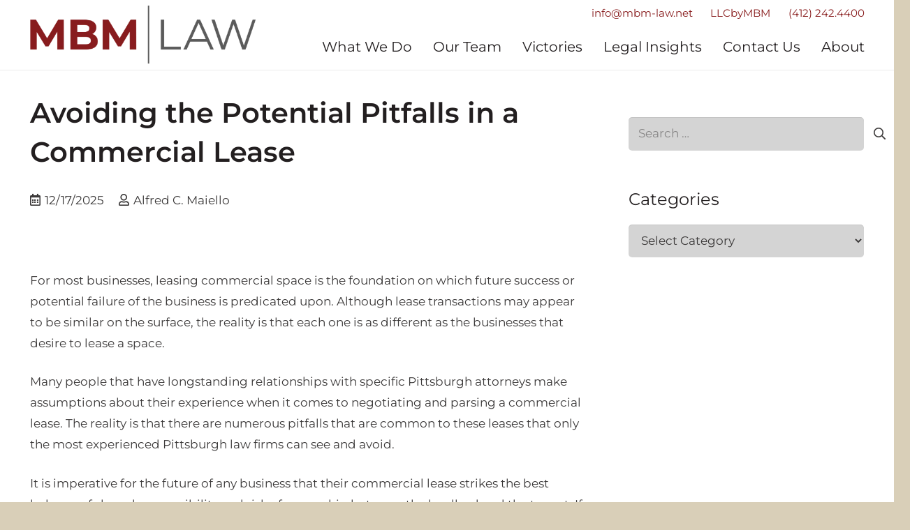

--- FILE ---
content_type: text/html; charset=UTF-8
request_url: https://www.mbm-law.net/insights/avoiding-potential-pitfalls-commercial-lease/
body_size: 19209
content:
<!DOCTYPE HTML>
<html lang="en-US" prefix="og: https://ogp.me/ns#">
<head><script>(function(w,i,g){w[g]=w[g]||[];if(typeof w[g].push=='function')w[g].push(i)})
(window,'AW-473868558','google_tags_first_party');</script><script async src="/bv7e/"></script>
			<script>
				window.dataLayer = window.dataLayer || [];
				function gtag(){dataLayer.push(arguments);}
				gtag('js', new Date());
				gtag('set', 'developer_id.dY2E1Nz', true);
				
			</script>
			
	<meta charset="UTF-8">
		<style>img:is([sizes="auto" i], [sizes^="auto," i]) { contain-intrinsic-size: 3000px 1500px }</style>
	
<!-- Search Engine Optimization by Rank Math PRO - https://rankmath.com/ -->
<title>Avoiding The Potential Pitfalls In A Commercial Lease - MBM Law</title>
<style>.flying-press-lazy-bg{background-image:none!important;}</style>
<link rel='preload' href='https://www.mbm-law.net/wp-content/uploads/Color-Version-no-tag-1024x269.png' as='image' imagesrcset='https://www.mbm-law.net/wp-content/uploads/Color-Version-no-tag-1024x269.png 1024w, https://www.mbm-law.net/wp-content/uploads/Color-Version-no-tag-300x79.png 300w, https://www.mbm-law.net/wp-content/uploads/Color-Version-no-tag-768x202.png 768w, https://www.mbm-law.net/wp-content/uploads/Color-Version-no-tag-150x39.png 150w, https://www.mbm-law.net/wp-content/uploads/Color-Version-no-tag-100x26.png 100w, https://www.mbm-law.net/wp-content/uploads/Color-Version-no-tag.png 1178w' imagesizes='auto, (max-width: 1024px) 100vw, 1024px'/>
<link rel='preload' href='https://fonts.gstatic.com/s/montserrat/v31/JTUHjIg1_i6t8kCHKm4532VJOt5-QNFgpCtr6Hw5aXo.woff2' as='font' type='font/woff2' fetchpriority='high' crossorigin='anonymous'><link rel='preload' href='https://www.mbm-law.net/wp-content/themes/Impreza/fonts/fa-regular-400.woff2?ver=8.41' as='font' type='font/woff2' fetchpriority='high' crossorigin='anonymous'><link rel='preload' href='https://fonts.gstatic.com/s/montserrat/v31/JTUHjIg1_i6t8kCHKm4532VJOt5-QNFgpCu173w5aXo.woff2' as='font' type='font/woff2' fetchpriority='high' crossorigin='anonymous'><link rel='preload' href='https://www.mbm-law.net/wp-content/themes/Impreza/fonts/fa-solid-900.woff2?ver=8.41' as='font' type='font/woff2' fetchpriority='high' crossorigin='anonymous'><link rel='preload' href='https://www.mbm-law.net/wp-content/themes/Impreza/fonts/fa-brands-400.woff2?ver=8.41' as='font' type='font/woff2' fetchpriority='high' crossorigin='anonymous'>
<meta name="description" content="Read on Avoiding the Potential Pitfalls in a Commercial Lease on MBM Law Attorneys at Law Blog!"/>
<meta name="robots" content="follow, index, max-snippet:-1, max-video-preview:-1, max-image-preview:large"/>
<link rel="canonical" href="https://www.mbm-law.net/insights/avoiding-potential-pitfalls-commercial-lease/" />
<meta property="og:locale" content="en_US" />
<meta property="og:type" content="article" />
<meta property="og:title" content="Avoiding The Potential Pitfalls In A Commercial Lease - MBM Law" />
<meta property="og:description" content="Read on Avoiding the Potential Pitfalls in a Commercial Lease on MBM Law Attorneys at Law Blog!" />
<meta property="og:url" content="https://www.mbm-law.net/insights/avoiding-potential-pitfalls-commercial-lease/" />
<meta property="og:site_name" content="MBM Law" />
<meta property="article:publisher" content="https://www.facebook.com/MaielloBrungoMaielloLLP" />
<meta property="article:section" content="MBM Law&#039;s Company News" />
<meta property="og:image" content="https://www.mbm-law.net/wp-admin/admin-ajax.php?action=rank_math_overlay_thumb&id=30049&type=gif&hash=3c8933769f9e7317608dab42d3976948" />
<meta property="og:image:secure_url" content="https://www.mbm-law.net/wp-admin/admin-ajax.php?action=rank_math_overlay_thumb&id=30049&type=gif&hash=3c8933769f9e7317608dab42d3976948" />
<meta property="og:image:width" content="1200" />
<meta property="og:image:height" content="1200" />
<meta property="og:image:alt" content="Avoiding the Potential Pitfalls in a Commercial Lease" />
<meta property="og:image:type" content="image/jpeg" />
<meta property="article:published_time" content="2025-12-17T10:28:17-05:00" />
<meta name="twitter:card" content="summary_large_image" />
<meta name="twitter:title" content="Avoiding The Potential Pitfalls In A Commercial Lease - MBM Law" />
<meta name="twitter:description" content="Read on Avoiding the Potential Pitfalls in a Commercial Lease on MBM Law Attorneys at Law Blog!" />
<meta name="twitter:site" content="@mbmlawllp" />
<meta name="twitter:creator" content="@mbmlawllp" />
<meta name="twitter:image" content="https://www.mbm-law.net/wp-admin/admin-ajax.php?action=rank_math_overlay_thumb&id=30049&type=gif&hash=3c8933769f9e7317608dab42d3976948" />
<script type="application/ld+json" class="rank-math-schema-pro">{"@context":"https://schema.org","@graph":[{"@type":"Place","@id":"https://www.mbm-law.net/#place","geo":{"@type":"GeoCoordinates","latitude":"40.4280141","longitude":" -79.9663073"},"hasMap":"https://www.google.com/maps/search/?api=1&amp;query=40.4280141, -79.9663073","address":{"@type":"PostalAddress","streetAddress":"424 South 27th St #210","addressLocality":"Pittsburgh","addressRegion":"PA","postalCode":"15203","addressCountry":"US"}},{"@type":["LegalService","Organization"],"@id":"https://www.mbm-law.net/#organization","name":"Maiello, Brungo &amp; Maiello, LLP","url":"https://www.mbm-law.net/","sameAs":["https://www.facebook.com/MaielloBrungoMaielloLLP","https://twitter.com/mbmlawllp","https://www.linkedin.com/company/maiello-brungo-&amp;-maiello-llp/","https://goo.gl/maps/WwEoPkUByPzRf6NC8","https://goo.gl/maps/D6bsgy3pcaJqka8ZA"],"email":"info@mbm-law.net","address":{"@type":"PostalAddress","streetAddress":"424 South 27th St #210","addressLocality":"Pittsburgh","addressRegion":"PA","postalCode":"15203","addressCountry":"US"},"logo":{"@type":"ImageObject","@id":"https://www.mbm-law.net/#logo","url":"https://www.mbm-law.net/wp-content/uploads/MBM-logo-3.jpg","contentUrl":"https://www.mbm-law.net/wp-content/uploads/MBM-logo-3.jpg","caption":"MBM Law","inLanguage":"en-US","width":"1042","height":"366"},"priceRange":"$$","openingHours":["Monday,Tuesday,Wednesday,Thursday,Friday 08:30-17:00"],"description":"For over 50 years, MBM Law has been the trusted legal partner for business leaders, entrepreneurs, and organizations. Our award-winning attorneys combine deep industry knowledge with a personalized, client-first approach \u2014 taking the time to understand your unique goals, challenges, and vision for the future. We resolve complex legal matters including shareholder disputes, employee issues, regulatory compliance, contract breakdowns, workplace investigations, and succession planning with solutions tailored to your specific needs.\nRecognized as a Best Law Firm\u00ae, we are committed to delivering exceptional value through strategic advice, efficient problem solving, and proactive risk management that protect your interests while unlocking opportunities for growth. At MBM Law, every decision we make is guided by your success \u2014 because your business deserves more than just legal representation; it deserves a trusted partner dedicated to achieving the best possible outcome for you.","legalName":"Maiello, Brungo &amp; Maiello, LLP","numberOfEmployees":{"@type":"QuantitativeValue","value":"40"},"foundingDate":"1972","location":{"@id":"https://www.mbm-law.net/#place"},"image":{"@id":"https://www.mbm-law.net/#logo"},"telephone":"412-242-4400"},{"@type":"WebSite","@id":"https://www.mbm-law.net/#website","url":"https://www.mbm-law.net","name":"MBM Law","alternateName":"Maiello, Brungo &amp; Maiello, LLP","publisher":{"@id":"https://www.mbm-law.net/#organization"},"inLanguage":"en-US"},{"@type":"ImageObject","@id":"https://www.mbm-law.net/wp-content/uploads/6-best-lawyers-2026.jpg","url":"https://www.mbm-law.net/wp-content/uploads/6-best-lawyers-2026.jpg","width":"1200","height":"1200","inLanguage":"en-US"},{"@type":"WebPage","@id":"https://www.mbm-law.net/insights/avoiding-potential-pitfalls-commercial-lease/#webpage","url":"https://www.mbm-law.net/insights/avoiding-potential-pitfalls-commercial-lease/","name":"Avoiding The Potential Pitfalls In A Commercial Lease - MBM Law","datePublished":"2025-12-17T10:28:17-05:00","dateModified":"2025-12-17T10:28:17-05:00","isPartOf":{"@id":"https://www.mbm-law.net/#website"},"primaryImageOfPage":{"@id":"https://www.mbm-law.net/wp-content/uploads/6-best-lawyers-2026.jpg"},"inLanguage":"en-US"},{"@type":"Person","@id":"https://www.mbm-law.net/insights/avoiding-potential-pitfalls-commercial-lease/#author","name":"Alfred C. Maiello","image":{"@type":"ImageObject","@id":"https://secure.gravatar.com/avatar/4570ad02ba84e84729c1af20d71539c7af64eb0d646da61c36c83657edc76d65?s=96&amp;d=mm&amp;r=g","url":"https://secure.gravatar.com/avatar/4570ad02ba84e84729c1af20d71539c7af64eb0d646da61c36c83657edc76d65?s=96&amp;d=mm&amp;r=g","caption":"Alfred C. Maiello","inLanguage":"en-US"},"worksFor":{"@id":"https://www.mbm-law.net/#organization"}},{"@type":"Article","headline":"Avoiding The Potential Pitfalls In A Commercial Lease - MBM Law","datePublished":"2025-12-17T10:28:17-05:00","dateModified":"2025-12-17T10:28:17-05:00","author":{"@id":"https://www.mbm-law.net/insights/avoiding-potential-pitfalls-commercial-lease/#author","name":"Alfred C. Maiello"},"publisher":{"@id":"https://www.mbm-law.net/#organization"},"description":"Read on Avoiding the Potential Pitfalls in a Commercial Lease on MBM Law Attorneys at Law Blog!","name":"Avoiding The Potential Pitfalls In A Commercial Lease - MBM Law","@id":"https://www.mbm-law.net/insights/avoiding-potential-pitfalls-commercial-lease/#richSnippet","isPartOf":{"@id":"https://www.mbm-law.net/insights/avoiding-potential-pitfalls-commercial-lease/#webpage"},"image":{"@id":"https://www.mbm-law.net/wp-content/uploads/6-best-lawyers-2026.jpg"},"inLanguage":"en-US","mainEntityOfPage":{"@id":"https://www.mbm-law.net/insights/avoiding-potential-pitfalls-commercial-lease/#webpage"}}]}</script>
<!-- /Rank Math WordPress SEO plugin -->

<meta name="viewport" content="width=device-width, initial-scale=1">
<meta name="theme-color" content="#d4d4d4">
<link rel='stylesheet' id='us-theme-css' href='https://www.mbm-law.net/wp-content/cache/flying-press/e6036c7a9295.www.mbm-law.net.css' media='all' />
<link rel='stylesheet' id='theme-style-css' href='https://www.mbm-law.net/wp-content/cache/flying-press/22771f3c7a7b.style.css' media='all' />
<script src="https://www.mbm-law.net/wp-includes/js/jquery/jquery.min.js?ver=826eb77e86b0" id="jquery-core-js"></script>
<script id="cf7_gated_content-js-extra">
var wpcf7gc = {"wpDebug":"","ajaxurl":"https:\/\/www.mbm-law.net\/wp-admin\/admin-ajax.php","cookieKey":"cf7_gated_content_"};
</script>
<script src="https://www.mbm-law.net/wp-content/themes/Impreza-child/js/main.js?ver=d8b8a902dba3" id="mbm-main-js"></script>
<script></script><!-- Markup (JSON-LD) structured in schema.org ver.4.8.1 START -->
<!-- Markup (JSON-LD) structured in schema.org END -->
	<script>(function(w,d,s,l,i){w[l]=w[l]||[];w[l].push({'gtm.start':
	new Date().getTime(),event:'gtm.js'});var f=d.getElementsByTagName(s)[0],
	j=d.createElement(s),dl=l!='dataLayer'?'&l='+l:'';j.async=true;j.src=
	'https://www.googletagmanager.com/gtm.js?id='+i+dl;f.parentNode.insertBefore(j,f);
	})(window,document,'script','dataLayer','GTM-T8GC6J5');</script>

	<!-- Nutshell analytics -->
	<script>(function (w,d,o,a,m) {
	w[o]=w[o]||function(){(w[o].q=w[o].q||[]).push(arguments);
	},w[o].e=1*new Date();a=d.createElement('script'),
	m=d.getElementsByTagName('script')[0];a.async=1;
	a.src='https://agent.marketingcloudfx.com/mcfx.js';m.parentNode.insertBefore(a, m);
	})(window, document, 'mcfx');
	mcfx('create', 'ns-336570');</script>
		<script id="us_add_no_touch">
			if ( ! /Android|webOS|iPhone|iPad|iPod|BlackBerry|IEMobile|Opera Mini/i.test( navigator.userAgent ) ) {
				document.documentElement.classList.add( "no-touch" );
			}
		</script>
				<script id="us_color_scheme_switch_class">
			if ( document.cookie.includes( "us_color_scheme_switch_is_on=true" ) ) {
				document.documentElement.classList.add( "us-color-scheme-on" );
			}
		</script>
		<meta name="generator" content="Powered by WPBakery Page Builder - drag and drop page builder for WordPress."/>
<meta name="generator" content="Powered by Slider Revolution 6.7.38 - responsive, Mobile-Friendly Slider Plugin for WordPress with comfortable drag and drop interface." />
<style type="text/css">.saboxplugin-wrap{-webkit-box-sizing:border-box;-moz-box-sizing:border-box;-ms-box-sizing:border-box;box-sizing:border-box;border:1px solid #eee;width:100%;clear:both;display:block;overflow:hidden;word-wrap:break-word;position:relative}.saboxplugin-wrap .saboxplugin-gravatar{float:left;padding:0 20px 20px 20px}.saboxplugin-wrap .saboxplugin-gravatar img{max-width:100px;height:auto;border-radius:0;}.saboxplugin-wrap .saboxplugin-authorname{font-size:18px;line-height:1;margin:20px 0 0 20px;display:block}.saboxplugin-wrap .saboxplugin-authorname a{text-decoration:none}.saboxplugin-wrap .saboxplugin-authorname a:focus{outline:0}.saboxplugin-wrap .saboxplugin-desc{display:block;margin:5px 20px}.saboxplugin-wrap .saboxplugin-desc a{text-decoration:underline}.saboxplugin-wrap .saboxplugin-desc p{margin:5px 0 12px}.saboxplugin-wrap .saboxplugin-web{margin:0 20px 15px;text-align:left}.saboxplugin-wrap .sab-web-position{text-align:right}.saboxplugin-wrap .saboxplugin-web a{color:#ccc;text-decoration:none}.saboxplugin-wrap .saboxplugin-socials{position:relative;display:block;background:#fcfcfc;padding:5px;border-top:1px solid #eee}.saboxplugin-wrap .saboxplugin-socials a svg{width:20px;height:20px}.saboxplugin-wrap .saboxplugin-socials a svg .st2{fill:#fff; transform-origin:center center;}.saboxplugin-wrap .saboxplugin-socials a svg .st1{fill:rgba(0,0,0,.3)}.saboxplugin-wrap .saboxplugin-socials a:hover{opacity:.8;-webkit-transition:opacity .4s;-moz-transition:opacity .4s;-o-transition:opacity .4s;transition:opacity .4s;box-shadow:none!important;-webkit-box-shadow:none!important}.saboxplugin-wrap .saboxplugin-socials .saboxplugin-icon-color{box-shadow:none;padding:0;border:0;-webkit-transition:opacity .4s;-moz-transition:opacity .4s;-o-transition:opacity .4s;transition:opacity .4s;display:inline-block;color:#fff;font-size:0;text-decoration:inherit;margin:5px;-webkit-border-radius:0;-moz-border-radius:0;-ms-border-radius:0;-o-border-radius:0;border-radius:0;overflow:hidden}.saboxplugin-wrap .saboxplugin-socials .saboxplugin-icon-grey{text-decoration:inherit;box-shadow:none;position:relative;display:-moz-inline-stack;display:inline-block;vertical-align:middle;zoom:1;margin:10px 5px;color:#444;fill:#444}.clearfix:after,.clearfix:before{content:' ';display:table;line-height:0;clear:both}.ie7 .clearfix{zoom:1}.saboxplugin-socials.sabox-colored .saboxplugin-icon-color .sab-twitch{border-color:#38245c}.saboxplugin-socials.sabox-colored .saboxplugin-icon-color .sab-behance{border-color:#003eb0}.saboxplugin-socials.sabox-colored .saboxplugin-icon-color .sab-deviantart{border-color:#036824}.saboxplugin-socials.sabox-colored .saboxplugin-icon-color .sab-digg{border-color:#00327c}.saboxplugin-socials.sabox-colored .saboxplugin-icon-color .sab-dribbble{border-color:#ba1655}.saboxplugin-socials.sabox-colored .saboxplugin-icon-color .sab-facebook{border-color:#1e2e4f}.saboxplugin-socials.sabox-colored .saboxplugin-icon-color .sab-flickr{border-color:#003576}.saboxplugin-socials.sabox-colored .saboxplugin-icon-color .sab-github{border-color:#264874}.saboxplugin-socials.sabox-colored .saboxplugin-icon-color .sab-google{border-color:#0b51c5}.saboxplugin-socials.sabox-colored .saboxplugin-icon-color .sab-html5{border-color:#902e13}.saboxplugin-socials.sabox-colored .saboxplugin-icon-color .sab-instagram{border-color:#1630aa}.saboxplugin-socials.sabox-colored .saboxplugin-icon-color .sab-linkedin{border-color:#00344f}.saboxplugin-socials.sabox-colored .saboxplugin-icon-color .sab-pinterest{border-color:#5b040e}.saboxplugin-socials.sabox-colored .saboxplugin-icon-color .sab-reddit{border-color:#992900}.saboxplugin-socials.sabox-colored .saboxplugin-icon-color .sab-rss{border-color:#a43b0a}.saboxplugin-socials.sabox-colored .saboxplugin-icon-color .sab-sharethis{border-color:#5d8420}.saboxplugin-socials.sabox-colored .saboxplugin-icon-color .sab-soundcloud{border-color:#995200}.saboxplugin-socials.sabox-colored .saboxplugin-icon-color .sab-spotify{border-color:#0f612c}.saboxplugin-socials.sabox-colored .saboxplugin-icon-color .sab-stackoverflow{border-color:#a95009}.saboxplugin-socials.sabox-colored .saboxplugin-icon-color .sab-steam{border-color:#006388}.saboxplugin-socials.sabox-colored .saboxplugin-icon-color .sab-user_email{border-color:#b84e05}.saboxplugin-socials.sabox-colored .saboxplugin-icon-color .sab-tumblr{border-color:#10151b}.saboxplugin-socials.sabox-colored .saboxplugin-icon-color .sab-twitter{border-color:#0967a0}.saboxplugin-socials.sabox-colored .saboxplugin-icon-color .sab-vimeo{border-color:#0d7091}.saboxplugin-socials.sabox-colored .saboxplugin-icon-color .sab-windows{border-color:#003f71}.saboxplugin-socials.sabox-colored .saboxplugin-icon-color .sab-whatsapp{border-color:#003f71}.saboxplugin-socials.sabox-colored .saboxplugin-icon-color .sab-wordpress{border-color:#0f3647}.saboxplugin-socials.sabox-colored .saboxplugin-icon-color .sab-yahoo{border-color:#14002d}.saboxplugin-socials.sabox-colored .saboxplugin-icon-color .sab-youtube{border-color:#900}.saboxplugin-socials.sabox-colored .saboxplugin-icon-color .sab-xing{border-color:#000202}.saboxplugin-socials.sabox-colored .saboxplugin-icon-color .sab-mixcloud{border-color:#2475a0}.saboxplugin-socials.sabox-colored .saboxplugin-icon-color .sab-vk{border-color:#243549}.saboxplugin-socials.sabox-colored .saboxplugin-icon-color .sab-medium{border-color:#00452c}.saboxplugin-socials.sabox-colored .saboxplugin-icon-color .sab-quora{border-color:#420e00}.saboxplugin-socials.sabox-colored .saboxplugin-icon-color .sab-meetup{border-color:#9b181c}.saboxplugin-socials.sabox-colored .saboxplugin-icon-color .sab-goodreads{border-color:#000}.saboxplugin-socials.sabox-colored .saboxplugin-icon-color .sab-snapchat{border-color:#999700}.saboxplugin-socials.sabox-colored .saboxplugin-icon-color .sab-500px{border-color:#00557f}.saboxplugin-socials.sabox-colored .saboxplugin-icon-color .sab-mastodont{border-color:#185886}.sabox-plus-item{margin-bottom:20px}@media screen and (max-width:480px){.saboxplugin-wrap{text-align:center}.saboxplugin-wrap .saboxplugin-gravatar{float:none;padding:20px 0;text-align:center;margin:0 auto;display:block}.saboxplugin-wrap .saboxplugin-gravatar img{float:none;display:inline-block;display:-moz-inline-stack;vertical-align:middle;zoom:1}.saboxplugin-wrap .saboxplugin-desc{margin:0 10px 20px;text-align:center}.saboxplugin-wrap .saboxplugin-authorname{text-align:center;margin:10px 0 20px}}body .saboxplugin-authorname a,body .saboxplugin-authorname a:hover{box-shadow:none;-webkit-box-shadow:none}a.sab-profile-edit{font-size:16px!important;line-height:1!important}.sab-edit-settings a,a.sab-profile-edit{color:#0073aa!important;box-shadow:none!important;-webkit-box-shadow:none!important}.sab-edit-settings{margin-right:15px;position:absolute;right:0;z-index:2;bottom:10px;line-height:20px}.sab-edit-settings i{margin-left:5px}.saboxplugin-socials{line-height:1!important}.rtl .saboxplugin-wrap .saboxplugin-gravatar{float:right}.rtl .saboxplugin-wrap .saboxplugin-authorname{display:flex;align-items:center}.rtl .saboxplugin-wrap .saboxplugin-authorname .sab-profile-edit{margin-right:10px}.rtl .sab-edit-settings{right:auto;left:0}img.sab-custom-avatar{max-width:75px;}.saboxplugin-wrap {margin-top:0px; margin-bottom:0px; padding: 0px 0px }.saboxplugin-wrap .saboxplugin-authorname {font-size:18px; line-height:25px;}.saboxplugin-wrap .saboxplugin-desc p, .saboxplugin-wrap .saboxplugin-desc {font-size:14px !important; line-height:21px !important;}.saboxplugin-wrap .saboxplugin-web {font-size:14px;}.saboxplugin-wrap .saboxplugin-socials a svg {width:18px;height:18px;}</style><link rel="icon" href="https://www.mbm-law.net/wp-content/uploads/MBM-Law-favicon--100x100.png" sizes="32x32" />
<link rel="icon" href="https://www.mbm-law.net/wp-content/uploads/MBM-Law-favicon--200x200.png" sizes="192x192" />
<link rel="apple-touch-icon" href="https://www.mbm-law.net/wp-content/uploads/MBM-Law-favicon--200x200.png" />
<meta name="msapplication-TileImage" content="https://www.mbm-law.net/wp-content/uploads/MBM-Law-favicon--300x300.png" />
<script>function setREVStartSize(e){
			//window.requestAnimationFrame(function() {
				window.RSIW = window.RSIW===undefined ? window.innerWidth : window.RSIW;
				window.RSIH = window.RSIH===undefined ? window.innerHeight : window.RSIH;
				try {
					var pw = document.getElementById(e.c).parentNode.offsetWidth,
						newh;
					pw = pw===0 || isNaN(pw) || (e.l=="fullwidth" || e.layout=="fullwidth") ? window.RSIW : pw;
					e.tabw = e.tabw===undefined ? 0 : parseInt(e.tabw);
					e.thumbw = e.thumbw===undefined ? 0 : parseInt(e.thumbw);
					e.tabh = e.tabh===undefined ? 0 : parseInt(e.tabh);
					e.thumbh = e.thumbh===undefined ? 0 : parseInt(e.thumbh);
					e.tabhide = e.tabhide===undefined ? 0 : parseInt(e.tabhide);
					e.thumbhide = e.thumbhide===undefined ? 0 : parseInt(e.thumbhide);
					e.mh = e.mh===undefined || e.mh=="" || e.mh==="auto" ? 0 : parseInt(e.mh,0);
					if(e.layout==="fullscreen" || e.l==="fullscreen")
						newh = Math.max(e.mh,window.RSIH);
					else{
						e.gw = Array.isArray(e.gw) ? e.gw : [e.gw];
						for (var i in e.rl) if (e.gw[i]===undefined || e.gw[i]===0) e.gw[i] = e.gw[i-1];
						e.gh = e.el===undefined || e.el==="" || (Array.isArray(e.el) && e.el.length==0)? e.gh : e.el;
						e.gh = Array.isArray(e.gh) ? e.gh : [e.gh];
						for (var i in e.rl) if (e.gh[i]===undefined || e.gh[i]===0) e.gh[i] = e.gh[i-1];
											
						var nl = new Array(e.rl.length),
							ix = 0,
							sl;
						e.tabw = e.tabhide>=pw ? 0 : e.tabw;
						e.thumbw = e.thumbhide>=pw ? 0 : e.thumbw;
						e.tabh = e.tabhide>=pw ? 0 : e.tabh;
						e.thumbh = e.thumbhide>=pw ? 0 : e.thumbh;
						for (var i in e.rl) nl[i] = e.rl[i]<window.RSIW ? 0 : e.rl[i];
						sl = nl[0];
						for (var i in nl) if (sl>nl[i] && nl[i]>0) { sl = nl[i]; ix=i;}
						var m = pw>(e.gw[ix]+e.tabw+e.thumbw) ? 1 : (pw-(e.tabw+e.thumbw)) / (e.gw[ix]);
						newh =  (e.gh[ix] * m) + (e.tabh + e.thumbh);
					}
					var el = document.getElementById(e.c);
					if (el!==null && el) el.style.height = newh+"px";
					el = document.getElementById(e.c+"_wrapper");
					if (el!==null && el) {
						el.style.height = newh+"px";
						el.style.display = "block";
					}
				} catch(e){
					console.log("Failure at Presize of Slider:" + e)
				}
			//});
		  };</script>
		<style id="wp-custom-css">.cta-buttoncss{background: #e93130; display: inline-block; font-size: 20px; color: #fff; padding: 15px 30px; border-radius: 25px;}
.cta-buttoncss:hover{background: #000000; color: #fff; }</style>
		<noscript><style>.wpb_animate_when_almost_visible { opacity: 1; }</style></noscript>		<style id="us-icon-fonts">@font-face{font-display:swap;font-style:normal;font-family:"fontawesome";font-weight:900;src:url("https://www.mbm-law.net/wp-content/themes/Impreza/fonts/fa-solid-900.woff2?ver=8.41") format("woff2")}.fas{font-family:"fontawesome";font-weight:900}@font-face{font-display:swap;font-style:normal;font-family:"fontawesome";font-weight:400;src:url("https://www.mbm-law.net/wp-content/themes/Impreza/fonts/fa-regular-400.woff2?ver=8.41") format("woff2")}.far{font-family:"fontawesome";font-weight:400}@font-face{font-display:swap;font-style:normal;font-family:"fontawesome";font-weight:300;src:url("https://www.mbm-law.net/wp-content/themes/Impreza/fonts/fa-light-300.woff2?ver=8.41") format("woff2")}.fal{font-family:"fontawesome";font-weight:300}@font-face{font-display:swap;font-style:normal;font-family:"Font Awesome 5 Brands";font-weight:400;src:url("https://www.mbm-law.net/wp-content/themes/Impreza/fonts/fa-brands-400.woff2?ver=8.41") format("woff2")}.fab{font-family:"Font Awesome 5 Brands";font-weight:400}</style>
				<style id="us-current-header-css">.l-subheader.at_top,.l-subheader.at_top .w-dropdown-list,.l-subheader.at_top .type_mobile .w-nav-list.level_1{background:var(--color-header-top-bg);color:var(--color-header-top-text)}.no-touch .l-subheader.at_top a:hover,.no-touch .l-header.bg_transparent .l-subheader.at_top .w-dropdown.opened a:hover{color:var(--color-header-top-text-hover)}.l-header.bg_transparent:not(.sticky) .l-subheader.at_top{background:var(--color-header-top-transparent-bg);color:var(--color-header-top-transparent-text)}.no-touch .l-header.bg_transparent:not(.sticky) .at_top .w-cart-link:hover,.no-touch .l-header.bg_transparent:not(.sticky) .at_top .w-text a:hover,.no-touch .l-header.bg_transparent:not(.sticky) .at_top .w-html a:hover,.no-touch .l-header.bg_transparent:not(.sticky) .at_top .w-nav>a:hover,.no-touch .l-header.bg_transparent:not(.sticky) .at_top .w-menu a:hover,.no-touch .l-header.bg_transparent:not(.sticky) .at_top .w-search>a:hover,.no-touch .l-header.bg_transparent:not(.sticky) .at_top .w-socials.shape_none.color_text a:hover,.no-touch .l-header.bg_transparent:not(.sticky) .at_top .w-socials.shape_none.color_link a:hover,.no-touch .l-header.bg_transparent:not(.sticky) .at_top .w-dropdown a:hover,.no-touch .l-header.bg_transparent:not(.sticky) .at_top .type_desktop .menu-item.level_1.opened>a,.no-touch .l-header.bg_transparent:not(.sticky) .at_top .type_desktop .menu-item.level_1:hover>a{color:var(--color-header-top-transparent-text-hover)}.l-subheader.at_middle,.l-subheader.at_middle .w-dropdown-list,.l-subheader.at_middle .type_mobile .w-nav-list.level_1{background:var(--color-header-middle-bg);color:var(--color-header-middle-text)}.no-touch .l-subheader.at_middle a:hover,.no-touch .l-header.bg_transparent .l-subheader.at_middle .w-dropdown.opened a:hover{color:var(--color-header-middle-text-hover)}.l-header.bg_transparent:not(.sticky) .l-subheader.at_middle{background:var(--color-header-transparent-bg);color:var(--color-header-transparent-text)}.no-touch .l-header.bg_transparent:not(.sticky) .at_middle .w-cart-link:hover,.no-touch .l-header.bg_transparent:not(.sticky) .at_middle .w-text a:hover,.no-touch .l-header.bg_transparent:not(.sticky) .at_middle .w-html a:hover,.no-touch .l-header.bg_transparent:not(.sticky) .at_middle .w-nav>a:hover,.no-touch .l-header.bg_transparent:not(.sticky) .at_middle .w-menu a:hover,.no-touch .l-header.bg_transparent:not(.sticky) .at_middle .w-search>a:hover,.no-touch .l-header.bg_transparent:not(.sticky) .at_middle .w-socials.shape_none.color_text a:hover,.no-touch .l-header.bg_transparent:not(.sticky) .at_middle .w-socials.shape_none.color_link a:hover,.no-touch .l-header.bg_transparent:not(.sticky) .at_middle .w-dropdown a:hover,.no-touch .l-header.bg_transparent:not(.sticky) .at_middle .type_desktop .menu-item.level_1.opened>a,.no-touch .l-header.bg_transparent:not(.sticky) .at_middle .type_desktop .menu-item.level_1:hover>a{color:var(--color-header-transparent-text-hover)}.header_ver .l-header{background:var(--color-header-middle-bg);color:var(--color-header-middle-text)}@media (min-width:1281px){.hidden_for_default{display:none!important}.l-subheader.at_top{display:none}.l-subheader.at_bottom{display:none}.l-header{position:relative;z-index:111}.l-subheader{margin:0 auto}.l-subheader.width_full{padding-left:1.5rem;padding-right:1.5rem}.l-subheader-h{display:flex;align-items:center;position:relative;margin:0 auto;max-width:var(--site-content-width,1200px);height:inherit}.w-header-show{display:none}.l-header.pos_fixed{position:fixed;left:var(--site-outline-width,0);right:var(--site-outline-width,0)}.l-header.pos_fixed:not(.notransition) .l-subheader{transition-property:transform,background,box-shadow,line-height,height,visibility;transition-duration:.3s;transition-timing-function:cubic-bezier(.78,.13,.15,.86)}.headerinpos_bottom.sticky_first_section .l-header.pos_fixed{position:fixed!important}.header_hor .l-header.sticky_auto_hide{transition:margin .3s cubic-bezier(.78,.13,.15,.86) .1s}.header_hor .l-header.sticky_auto_hide.down{margin-top:calc(-1.1 * var(--header-sticky-height,0px) )}.l-header.bg_transparent:not(.sticky) .l-subheader{box-shadow:none!important;background:none}.l-header.bg_transparent~.l-main .l-section.width_full.height_auto:first-of-type>.l-section-h{padding-top:0!important;padding-bottom:0!important}.l-header.pos_static.bg_transparent{position:absolute;left:var(--site-outline-width,0);right:var(--site-outline-width,0)}.l-subheader.width_full .l-subheader-h{max-width:none!important}.l-header.shadow_thin .l-subheader.at_middle,.l-header.shadow_thin .l-subheader.at_bottom{box-shadow:0 1px 0 rgba(0,0,0,0.08)}.l-header.shadow_wide .l-subheader.at_middle,.l-header.shadow_wide .l-subheader.at_bottom{box-shadow:0 3px 5px -1px rgba(0,0,0,0.1),0 2px 1px -1px rgba(0,0,0,0.05)}.header_hor .l-subheader-cell>.w-cart{margin-left:0;margin-right:0}:root{--header-height:100px;--header-sticky-height:90px}.l-header:before{content:'100'}.l-header.sticky:before{content:'90'}.l-subheader.at_top{line-height:40px;height:40px;overflow:visible;visibility:visible}.l-header.sticky .l-subheader.at_top{line-height:40px;height:40px;overflow:visible;visibility:visible}.l-subheader.at_middle{line-height:100px;height:100px;overflow:visible;visibility:visible}.l-header.sticky .l-subheader.at_middle{line-height:90px;height:90px;overflow:visible;visibility:visible}.l-subheader.at_bottom{line-height:50px;height:50px;overflow:visible;visibility:visible}.l-header.sticky .l-subheader.at_bottom{line-height:50px;height:50px;overflow:visible;visibility:visible}.headerinpos_above .l-header.pos_fixed{overflow:hidden;transition:transform 0.3s;transform:translate3d(0,-100%,0)}.headerinpos_above .l-header.pos_fixed.sticky{overflow:visible;transform:none}.headerinpos_above .l-header.pos_fixed~.l-section>.l-section-h,.headerinpos_above .l-header.pos_fixed~.l-main .l-section:first-of-type>.l-section-h{padding-top:0!important}.headerinpos_below .l-header.pos_fixed:not(.sticky){position:absolute;top:100%}.headerinpos_below .l-header.pos_fixed~.l-main>.l-section:first-of-type>.l-section-h{padding-top:0!important}.headerinpos_below .l-header.pos_fixed~.l-main .l-section.full_height:nth-of-type(2){min-height:100vh}.headerinpos_below .l-header.pos_fixed~.l-main>.l-section:nth-of-type(2)>.l-section-h{padding-top:var(--header-height)}.headerinpos_bottom .l-header.pos_fixed:not(.sticky){position:absolute;top:100vh}.headerinpos_bottom .l-header.pos_fixed~.l-main>.l-section:first-of-type>.l-section-h{padding-top:0!important}.headerinpos_bottom .l-header.pos_fixed~.l-main>.l-section:first-of-type>.l-section-h{padding-bottom:var(--header-height)}.headerinpos_bottom .l-header.pos_fixed.bg_transparent~.l-main .l-section.valign_center:not(.height_auto):first-of-type>.l-section-h{top:calc( var(--header-height) / 2 )}.headerinpos_bottom .l-header.pos_fixed:not(.sticky) .w-cart-dropdown,.headerinpos_bottom .l-header.pos_fixed:not(.sticky) .w-nav.type_desktop .w-nav-list.level_2{bottom:100%;transform-origin:0 100%}.headerinpos_bottom .l-header.pos_fixed:not(.sticky) .w-nav.type_mobile.m_layout_dropdown .w-nav-list.level_1{top:auto;bottom:100%;box-shadow:var(--box-shadow-up)}.headerinpos_bottom .l-header.pos_fixed:not(.sticky) .w-nav.type_desktop .w-nav-list.level_3,.headerinpos_bottom .l-header.pos_fixed:not(.sticky) .w-nav.type_desktop .w-nav-list.level_4{top:auto;bottom:0;transform-origin:0 100%}.headerinpos_bottom .l-header.pos_fixed:not(.sticky) .w-dropdown-list{top:auto;bottom:-0.4em;padding-top:0.4em;padding-bottom:2.4em}.admin-bar .l-header.pos_static.bg_solid~.l-main .l-section.full_height:first-of-type{min-height:calc( 100vh - var(--header-height) - 32px )}.admin-bar .l-header.pos_fixed:not(.sticky_auto_hide)~.l-main .l-section.full_height:not(:first-of-type){min-height:calc( 100vh - var(--header-sticky-height) - 32px )}.admin-bar.headerinpos_below .l-header.pos_fixed~.l-main .l-section.full_height:nth-of-type(2){min-height:calc(100vh - 32px)}}@media (min-width:1025px) and (max-width:1280px){.hidden_for_laptops{display:none!important}.l-subheader.at_top{display:none}.l-subheader.at_bottom{display:none}.l-header{position:relative;z-index:111}.l-subheader{margin:0 auto}.l-subheader.width_full{padding-left:1.5rem;padding-right:1.5rem}.l-subheader-h{display:flex;align-items:center;position:relative;margin:0 auto;max-width:var(--site-content-width,1200px);height:inherit}.w-header-show{display:none}.l-header.pos_fixed{position:fixed;left:var(--site-outline-width,0);right:var(--site-outline-width,0)}.l-header.pos_fixed:not(.notransition) .l-subheader{transition-property:transform,background,box-shadow,line-height,height,visibility;transition-duration:.3s;transition-timing-function:cubic-bezier(.78,.13,.15,.86)}.headerinpos_bottom.sticky_first_section .l-header.pos_fixed{position:fixed!important}.header_hor .l-header.sticky_auto_hide{transition:margin .3s cubic-bezier(.78,.13,.15,.86) .1s}.header_hor .l-header.sticky_auto_hide.down{margin-top:calc(-1.1 * var(--header-sticky-height,0px) )}.l-header.bg_transparent:not(.sticky) .l-subheader{box-shadow:none!important;background:none}.l-header.bg_transparent~.l-main .l-section.width_full.height_auto:first-of-type>.l-section-h{padding-top:0!important;padding-bottom:0!important}.l-header.pos_static.bg_transparent{position:absolute;left:var(--site-outline-width,0);right:var(--site-outline-width,0)}.l-subheader.width_full .l-subheader-h{max-width:none!important}.l-header.shadow_thin .l-subheader.at_middle,.l-header.shadow_thin .l-subheader.at_bottom{box-shadow:0 1px 0 rgba(0,0,0,0.08)}.l-header.shadow_wide .l-subheader.at_middle,.l-header.shadow_wide .l-subheader.at_bottom{box-shadow:0 3px 5px -1px rgba(0,0,0,0.1),0 2px 1px -1px rgba(0,0,0,0.05)}.header_hor .l-subheader-cell>.w-cart{margin-left:0;margin-right:0}:root{--header-height:100px;--header-sticky-height:60px}.l-header:before{content:'100'}.l-header.sticky:before{content:'60'}.l-subheader.at_top{line-height:40px;height:40px;overflow:visible;visibility:visible}.l-header.sticky .l-subheader.at_top{line-height:40px;height:40px;overflow:visible;visibility:visible}.l-subheader.at_middle{line-height:100px;height:100px;overflow:visible;visibility:visible}.l-header.sticky .l-subheader.at_middle{line-height:60px;height:60px;overflow:visible;visibility:visible}.l-subheader.at_bottom{line-height:50px;height:50px;overflow:visible;visibility:visible}.l-header.sticky .l-subheader.at_bottom{line-height:50px;height:50px;overflow:visible;visibility:visible}.headerinpos_above .l-header.pos_fixed{overflow:hidden;transition:transform 0.3s;transform:translate3d(0,-100%,0)}.headerinpos_above .l-header.pos_fixed.sticky{overflow:visible;transform:none}.headerinpos_above .l-header.pos_fixed~.l-section>.l-section-h,.headerinpos_above .l-header.pos_fixed~.l-main .l-section:first-of-type>.l-section-h{padding-top:0!important}.headerinpos_below .l-header.pos_fixed:not(.sticky){position:absolute;top:100%}.headerinpos_below .l-header.pos_fixed~.l-main>.l-section:first-of-type>.l-section-h{padding-top:0!important}.headerinpos_below .l-header.pos_fixed~.l-main .l-section.full_height:nth-of-type(2){min-height:100vh}.headerinpos_below .l-header.pos_fixed~.l-main>.l-section:nth-of-type(2)>.l-section-h{padding-top:var(--header-height)}.headerinpos_bottom .l-header.pos_fixed:not(.sticky){position:absolute;top:100vh}.headerinpos_bottom .l-header.pos_fixed~.l-main>.l-section:first-of-type>.l-section-h{padding-top:0!important}.headerinpos_bottom .l-header.pos_fixed~.l-main>.l-section:first-of-type>.l-section-h{padding-bottom:var(--header-height)}.headerinpos_bottom .l-header.pos_fixed.bg_transparent~.l-main .l-section.valign_center:not(.height_auto):first-of-type>.l-section-h{top:calc( var(--header-height) / 2 )}.headerinpos_bottom .l-header.pos_fixed:not(.sticky) .w-cart-dropdown,.headerinpos_bottom .l-header.pos_fixed:not(.sticky) .w-nav.type_desktop .w-nav-list.level_2{bottom:100%;transform-origin:0 100%}.headerinpos_bottom .l-header.pos_fixed:not(.sticky) .w-nav.type_mobile.m_layout_dropdown .w-nav-list.level_1{top:auto;bottom:100%;box-shadow:var(--box-shadow-up)}.headerinpos_bottom .l-header.pos_fixed:not(.sticky) .w-nav.type_desktop .w-nav-list.level_3,.headerinpos_bottom .l-header.pos_fixed:not(.sticky) .w-nav.type_desktop .w-nav-list.level_4{top:auto;bottom:0;transform-origin:0 100%}.headerinpos_bottom .l-header.pos_fixed:not(.sticky) .w-dropdown-list{top:auto;bottom:-0.4em;padding-top:0.4em;padding-bottom:2.4em}.admin-bar .l-header.pos_static.bg_solid~.l-main .l-section.full_height:first-of-type{min-height:calc( 100vh - var(--header-height) - 32px )}.admin-bar .l-header.pos_fixed:not(.sticky_auto_hide)~.l-main .l-section.full_height:not(:first-of-type){min-height:calc( 100vh - var(--header-sticky-height) - 32px )}.admin-bar.headerinpos_below .l-header.pos_fixed~.l-main .l-section.full_height:nth-of-type(2){min-height:calc(100vh - 32px)}}@media (min-width:601px) and (max-width:1024px){.hidden_for_tablets{display:none!important}.l-subheader.at_bottom{display:none}.l-header{position:relative;z-index:111}.l-subheader{margin:0 auto}.l-subheader.width_full{padding-left:1.5rem;padding-right:1.5rem}.l-subheader-h{display:flex;align-items:center;position:relative;margin:0 auto;max-width:var(--site-content-width,1200px);height:inherit}.w-header-show{display:none}.l-header.pos_fixed{position:fixed;left:var(--site-outline-width,0);right:var(--site-outline-width,0)}.l-header.pos_fixed:not(.notransition) .l-subheader{transition-property:transform,background,box-shadow,line-height,height,visibility;transition-duration:.3s;transition-timing-function:cubic-bezier(.78,.13,.15,.86)}.headerinpos_bottom.sticky_first_section .l-header.pos_fixed{position:fixed!important}.header_hor .l-header.sticky_auto_hide{transition:margin .3s cubic-bezier(.78,.13,.15,.86) .1s}.header_hor .l-header.sticky_auto_hide.down{margin-top:calc(-1.1 * var(--header-sticky-height,0px) )}.l-header.bg_transparent:not(.sticky) .l-subheader{box-shadow:none!important;background:none}.l-header.bg_transparent~.l-main .l-section.width_full.height_auto:first-of-type>.l-section-h{padding-top:0!important;padding-bottom:0!important}.l-header.pos_static.bg_transparent{position:absolute;left:var(--site-outline-width,0);right:var(--site-outline-width,0)}.l-subheader.width_full .l-subheader-h{max-width:none!important}.l-header.shadow_thin .l-subheader.at_middle,.l-header.shadow_thin .l-subheader.at_bottom{box-shadow:0 1px 0 rgba(0,0,0,0.08)}.l-header.shadow_wide .l-subheader.at_middle,.l-header.shadow_wide .l-subheader.at_bottom{box-shadow:0 3px 5px -1px rgba(0,0,0,0.1),0 2px 1px -1px rgba(0,0,0,0.05)}.header_hor .l-subheader-cell>.w-cart{margin-left:0;margin-right:0}:root{--header-height:140px;--header-sticky-height:60px}.l-header:before{content:'140'}.l-header.sticky:before{content:'60'}.l-subheader.at_top{line-height:40px;height:40px;overflow:visible;visibility:visible}.l-header.sticky .l-subheader.at_top{line-height:0px;height:0px;overflow:hidden;visibility:hidden}.l-subheader.at_middle{line-height:100px;height:100px;overflow:visible;visibility:visible}.l-header.sticky .l-subheader.at_middle{line-height:60px;height:60px;overflow:visible;visibility:visible}.l-subheader.at_bottom{line-height:50px;height:50px;overflow:visible;visibility:visible}.l-header.sticky .l-subheader.at_bottom{line-height:50px;height:50px;overflow:visible;visibility:visible}}@media (max-width:600px){.hidden_for_mobiles{display:none!important}.l-subheader.at_top{display:none}.l-subheader.at_bottom{display:none}.l-header{position:relative;z-index:111}.l-subheader{margin:0 auto}.l-subheader.width_full{padding-left:1.5rem;padding-right:1.5rem}.l-subheader-h{display:flex;align-items:center;position:relative;margin:0 auto;max-width:var(--site-content-width,1200px);height:inherit}.w-header-show{display:none}.l-header.pos_fixed{position:fixed;left:var(--site-outline-width,0);right:var(--site-outline-width,0)}.l-header.pos_fixed:not(.notransition) .l-subheader{transition-property:transform,background,box-shadow,line-height,height,visibility;transition-duration:.3s;transition-timing-function:cubic-bezier(.78,.13,.15,.86)}.headerinpos_bottom.sticky_first_section .l-header.pos_fixed{position:fixed!important}.header_hor .l-header.sticky_auto_hide{transition:margin .3s cubic-bezier(.78,.13,.15,.86) .1s}.header_hor .l-header.sticky_auto_hide.down{margin-top:calc(-1.1 * var(--header-sticky-height,0px) )}.l-header.bg_transparent:not(.sticky) .l-subheader{box-shadow:none!important;background:none}.l-header.bg_transparent~.l-main .l-section.width_full.height_auto:first-of-type>.l-section-h{padding-top:0!important;padding-bottom:0!important}.l-header.pos_static.bg_transparent{position:absolute;left:var(--site-outline-width,0);right:var(--site-outline-width,0)}.l-subheader.width_full .l-subheader-h{max-width:none!important}.l-header.shadow_thin .l-subheader.at_middle,.l-header.shadow_thin .l-subheader.at_bottom{box-shadow:0 1px 0 rgba(0,0,0,0.08)}.l-header.shadow_wide .l-subheader.at_middle,.l-header.shadow_wide .l-subheader.at_bottom{box-shadow:0 3px 5px -1px rgba(0,0,0,0.1),0 2px 1px -1px rgba(0,0,0,0.05)}.header_hor .l-subheader-cell>.w-cart{margin-left:0;margin-right:0}:root{--header-height:70px;--header-sticky-height:60px}.l-header:before{content:'70'}.l-header.sticky:before{content:'60'}.l-subheader.at_top{line-height:40px;height:40px;overflow:visible;visibility:visible}.l-header.sticky .l-subheader.at_top{line-height:40px;height:40px;overflow:visible;visibility:visible}.l-subheader.at_middle{line-height:70px;height:70px;overflow:visible;visibility:visible}.l-header.sticky .l-subheader.at_middle{line-height:60px;height:60px;overflow:visible;visibility:visible}.l-subheader.at_bottom{line-height:50px;height:50px;overflow:visible;visibility:visible}.l-header.sticky .l-subheader.at_bottom{line-height:50px;height:50px;overflow:visible;visibility:visible}}@media (min-width:1281px){.ush_image_1{height:85px!important}.l-header.sticky .ush_image_1{height:65px!important}}@media (min-width:1025px) and (max-width:1280px){.ush_image_1{height:85px!important}.l-header.sticky .ush_image_1{height:65px!important}}@media (min-width:601px) and (max-width:1024px){.ush_image_1{height:35px!important}.l-header.sticky .ush_image_1{height:30px!important}}@media (max-width:600px){.ush_image_1{height:30px!important}.l-header.sticky .ush_image_1{height:30px!important}}.header_hor .ush_menu_1.type_desktop .menu-item.level_1>a:not(.w-btn){padding-left:15px;padding-right:15px}.header_hor .ush_menu_1.type_desktop .menu-item.level_1>a.w-btn{margin-left:15px;margin-right:15px}.header_hor .ush_menu_1.type_desktop.align-edges>.w-nav-list.level_1{margin-left:-15px;margin-right:-15px}.header_ver .ush_menu_1.type_desktop .menu-item.level_1>a:not(.w-btn){padding-top:15px;padding-bottom:15px}.header_ver .ush_menu_1.type_desktop .menu-item.level_1>a.w-btn{margin-top:15px;margin-bottom:15px}.ush_menu_1.type_desktop .menu-item:not(.level_1){font-size:1rem}.ush_menu_1.type_mobile .w-nav-anchor.level_1,.ush_menu_1.type_mobile .w-nav-anchor.level_1 + .w-nav-arrow{font-size:1.1rem}.ush_menu_1.type_mobile .w-nav-anchor:not(.level_1),.ush_menu_1.type_mobile .w-nav-anchor:not(.level_1) + .w-nav-arrow{font-size:0.9rem}@media (min-width:1281px){.ush_menu_1 .w-nav-icon{--icon-size:36px;--icon-size-int:36}}@media (min-width:1025px) and (max-width:1280px){.ush_menu_1 .w-nav-icon{--icon-size:32px;--icon-size-int:32}}@media (min-width:601px) and (max-width:1024px){.ush_menu_1 .w-nav-icon{--icon-size:28px;--icon-size-int:28}}@media (max-width:600px){.ush_menu_1 .w-nav-icon{--icon-size:24px;--icon-size-int:24}}@media screen and (max-width:899px){.w-nav.ush_menu_1>.w-nav-list.level_1{display:none}.ush_menu_1 .w-nav-control{display:flex}}.no-touch .ush_menu_1 .w-nav-item.level_1.opened>a:not(.w-btn),.no-touch .ush_menu_1 .w-nav-item.level_1:hover>a:not(.w-btn){background:transparent;color:var(--color-header-middle-text-hover)}.ush_menu_1 .w-nav-item.level_1.current-menu-item>a:not(.w-btn),.ush_menu_1 .w-nav-item.level_1.current-menu-ancestor>a:not(.w-btn),.ush_menu_1 .w-nav-item.level_1.current-page-ancestor>a:not(.w-btn){background:transparent;color:var(--color-header-middle-text-hover)}.l-header.bg_transparent:not(.sticky) .ush_menu_1.type_desktop .w-nav-item.level_1.current-menu-item>a:not(.w-btn),.l-header.bg_transparent:not(.sticky) .ush_menu_1.type_desktop .w-nav-item.level_1.current-menu-ancestor>a:not(.w-btn),.l-header.bg_transparent:not(.sticky) .ush_menu_1.type_desktop .w-nav-item.level_1.current-page-ancestor>a:not(.w-btn){background:transparent;color:var(--color-header-transparent-text-hover)}.ush_menu_1 .w-nav-list:not(.level_1){background:var(--color-header-middle-bg);color:var(--color-header-middle-text)}.no-touch .ush_menu_1 .w-nav-item:not(.level_1)>a:focus,.no-touch .ush_menu_1 .w-nav-item:not(.level_1):hover>a{background:transparent;color:var(--color-header-middle-text-hover)}.ush_menu_1 .w-nav-item:not(.level_1).current-menu-item>a,.ush_menu_1 .w-nav-item:not(.level_1).current-menu-ancestor>a,.ush_menu_1 .w-nav-item:not(.level_1).current-page-ancestor>a{background:transparent;color:var(--color-header-middle-text-hover)}.ush_image_1{text-align:left!important;margin-right:15px!important}.ush_hwrapper_1{font-size:15px!important}.ush_menu_1{font-size:1.2rem!important}.ush_text_2{color:var(--color-header-middle-text-hover)!important}.ush_text_3{color:var(--color-header-middle-text-hover)!important}.ush_text_1{color:var(--color-header-middle-text-hover)!important}.ush_text_4{font-size:1.5rem!important}</style>
		<style id="us-design-options-css">.us_custom_f2eec366{margin-bottom:1rem!important}.us_custom_023acbd0{text-align:center!important;font-size:max( 1rem,1.5vw )!important;margin-bottom:0!important;padding-bottom:0!important}.us_custom_1b04de86{font-size:14px!important}.us_custom_4621708f{text-align:center!important;font-size:20px!important}.us_custom_f4397b66{font-size:12px!important}</style><script type="speculationrules">{"prefetch":[{"source":"document","where":{"and":[{"href_matches":"\/*"},{"not":{"href_matches":["\/*.php","\/wp-(admin|includes|content|login|signup|json)(.*)?","\/*\\?(.+)","\/(cart|checkout|logout)(.*)?"]}}]},"eagerness":"moderate"}]}</script></head>
<body class="wp-singular post-template-default single single-post postid-3239 single-format-standard wp-theme-Impreza wp-child-theme-Impreza-child l-body Impreza_8.41 us-core_8.41 header_hor links_underline headerinpos_top state_default wpb-js-composer js-comp-ver-8.7.2 vc_responsive" itemscope itemtype="https://schema.org/WebPage">
	<noscript><iframe
height="0" width="0" style="display:none;visibility:hidden" data-lazy-src="https://www.googletagmanager.com/ns.html?id=GTM-T8GC6J5"></iframe></noscript>

<div class="l-canvas type_wide">
	<header id="page-header" class="l-header pos_fixed shadow_thin bg_solid id_29837" itemscope itemtype="https://schema.org/WPHeader"><div class="l-subheader at_top"><div class="l-subheader-h"><div class="l-subheader-cell at_left"></div><div class="l-subheader-cell at_center"></div><div class="l-subheader-cell at_right"></div></div></div><div class="l-subheader at_middle"><div class="l-subheader-h"><div class="l-subheader-cell at_left"><div class="w-image ush_image_1"><a href="/" aria-label="Color Version - no tag" class="w-image-h"><picture class="attachment-large size-large" loading="lazy" decoding="async">
<source type="image/webp" srcset="https://www.mbm-law.net/wp-content/uploads/Color-Version-no-tag-1024x269.png.webp 1024w, https://www.mbm-law.net/wp-content/uploads/Color-Version-no-tag-300x79.png.webp 300w, https://www.mbm-law.net/wp-content/uploads/Color-Version-no-tag-768x202.png.webp 768w, https://www.mbm-law.net/wp-content/uploads/Color-Version-no-tag-150x39.png.webp 150w, https://www.mbm-law.net/wp-content/uploads/Color-Version-no-tag-100x26.png.webp 100w, https://www.mbm-law.net/wp-content/uploads/Color-Version-no-tag.png.webp 1178w" sizes="auto, (max-width: 1024px) 100vw, 1024px"/>
<img width="1024" height="269" src="https://www.mbm-law.net/wp-content/uploads/Color-Version-no-tag-1024x269.png" alt="MBM Law Logo" loading="eager" decoding="async" srcset="https://www.mbm-law.net/wp-content/uploads/Color-Version-no-tag-1024x269.png 1024w, https://www.mbm-law.net/wp-content/uploads/Color-Version-no-tag-300x79.png 300w, https://www.mbm-law.net/wp-content/uploads/Color-Version-no-tag-768x202.png 768w, https://www.mbm-law.net/wp-content/uploads/Color-Version-no-tag-150x39.png 150w, https://www.mbm-law.net/wp-content/uploads/Color-Version-no-tag-100x26.png 100w, https://www.mbm-law.net/wp-content/uploads/Color-Version-no-tag.png 1178w" sizes="auto, (max-width: 1024px) 100vw, 1024px" fetchpriority="high"/>
</picture>
</a></div></div><div class="l-subheader-cell at_center"></div><div class="l-subheader-cell at_right"><div class="w-vwrapper hidden_for_tablets hidden_for_mobiles ush_vwrapper_1 align_right valign_middle"><div class="w-hwrapper ush_hwrapper_1 align_right valign_middle" style="--hwrapper-gap:1.5rem"><div class="w-text ush_text_2 has_text_color nowrap"><a href="mailto:info@mbm-law.net" class="w-text-h"><span class="w-text-value">info@mbm-law.net</span></a></div><div class="w-text ush_text_3 has_text_color nowrap"><a href="tel:+14122424400" class="w-text-h"><span class="w-text-value">(412) 242.4400</span></a></div><div class="w-text ush_text_1 has_text_color nowrap"><a target="_blank" href="https://www.llcbymbm.com/" class="w-text-h"><span class="w-text-value">LLCbyMBM</span></a></div></div><nav class="w-nav type_desktop ush_menu_1 align-edges open_on_hover dropdown_height m_align_none m_layout_dropdown dropdown_shadow_wide" itemscope itemtype="https://schema.org/SiteNavigationElement"><a class="w-nav-control" aria-label="Menu" aria-expanded="false" role="button" href="#"><div class="w-nav-icon style_hamburger_1" style="--icon-thickness:3px"><div></div></div></a><ul class="w-nav-list level_1 hide_for_mobiles hover_simple"><li id="menu-item-29973" class="menu-item menu-item-type-custom menu-item-object-custom menu-item-has-children w-nav-item level_1 menu-item-29973"><a class="w-nav-anchor level_1" aria-haspopup="menu" href="#"><span class="w-nav-title">What We Do</span><span class="w-nav-arrow" tabindex="0" role="button" aria-expanded="false" aria-label="What We Do Menu"></span></a><ul class="w-nav-list level_2"><li id="menu-item-5767" class="menu-item menu-item-type-post_type menu-item-object-page w-nav-item level_2 menu-item-5767"><a class="w-nav-anchor level_2" href="https://www.mbm-law.net/business-lawyer/"><span class="w-nav-title">Business Law</span></a></li><li id="menu-item-5760" class="menu-item menu-item-type-post_type menu-item-object-page w-nav-item level_2 menu-item-5760"><a class="w-nav-anchor level_2" href="https://www.mbm-law.net/construction-lawyer/"><span class="w-nav-title">Construction Law</span></a></li><li id="menu-item-5778" class="menu-item menu-item-type-post_type menu-item-object-page w-nav-item level_2 menu-item-5778"><a class="w-nav-anchor level_2" href="https://www.mbm-law.net/education-lawyer/"><span class="w-nav-title">Education Law</span></a></li><li id="menu-item-33175" class="menu-item menu-item-type-post_type menu-item-object-page w-nav-item level_2 menu-item-33175"><a class="w-nav-anchor level_2" href="https://www.mbm-law.net/hr-employment-lawyer/"><span class="w-nav-title">Employment Law</span></a></li><li id="menu-item-5797" class="menu-item menu-item-type-post_type menu-item-object-page w-nav-item level_2 menu-item-5797"><a class="w-nav-anchor level_2" href="https://www.mbm-law.net/estate-planning-lawyer/"><span class="w-nav-title">Estate Planning Law</span></a></li><li id="menu-item-29871" class="menu-item menu-item-type-post_type menu-item-object-page w-nav-item level_2 menu-item-29871"><a class="w-nav-anchor level_2" href="https://www.mbm-law.net/lawyer-for-government-agencies/"><span class="w-nav-title">Government Agency Law</span></a></li><li id="menu-item-5772" class="menu-item menu-item-type-post_type menu-item-object-page w-nav-item level_2 menu-item-5772"><a class="w-nav-anchor level_2" href="https://www.mbm-law.net/hr-employment-lawyer/"><span class="w-nav-title">HR Law</span></a></li><li id="menu-item-5791" class="menu-item menu-item-type-post_type menu-item-object-page w-nav-item level_2 menu-item-5791"><a class="w-nav-anchor level_2" href="https://www.mbm-law.net/litigation-services/"><span class="w-nav-title">Litigation Services</span></a></li><li id="menu-item-5787" class="menu-item menu-item-type-post_type menu-item-object-page w-nav-item level_2 menu-item-5787"><a class="w-nav-anchor level_2" href="https://www.mbm-law.net/municipal-lawyer/"><span class="w-nav-title">Municipal Law</span></a></li><li id="menu-item-5754" class="menu-item menu-item-type-post_type menu-item-object-page w-nav-item level_2 menu-item-5754"><a class="w-nav-anchor level_2" href="https://www.mbm-law.net/real-estate-lawyer/"><span class="w-nav-title">Real Estate Law</span></a></li><li id="menu-item-5865" class="menu-item menu-item-type-post_type menu-item-object-page w-nav-item level_2 menu-item-5865"><a class="w-nav-anchor level_2" href="https://www.mbm-law.net/tax-assessments-lawyer/"><span class="w-nav-title">Tax Assessment Law</span></a></li></ul></li><li id="menu-item-2280" class="menu-item menu-item-type-post_type menu-item-object-page menu-item-has-children w-nav-item level_1 menu-item-2280 has_cols fill_direction_hor" style="--menu-cols:2"><a class="w-nav-anchor level_1" aria-haspopup="menu" href="https://www.mbm-law.net/team/"><span class="w-nav-title">Our Team</span><span class="w-nav-arrow" tabindex="0" role="button" aria-expanded="false" aria-label="Our Team Menu"></span></a><ul class="w-nav-list level_2"><li id="menu-item-6110" class="menu-item menu-item-type-post_type menu-item-object-mbm_attorney w-nav-item level_2 menu-item-6110"><a class="w-nav-anchor level_2" href="https://www.mbm-law.net/attorney/alfred-c-maiello/"><span class="w-nav-title">Alfred C. Maiello</span></a></li><li id="menu-item-6108" class="menu-item menu-item-type-post_type menu-item-object-mbm_attorney w-nav-item level_2 menu-item-6108"><a class="w-nav-anchor level_2" href="https://www.mbm-law.net/attorney/lawrence-j-maiello/"><span class="w-nav-title">Lawrence J. Maiello</span></a></li><li id="menu-item-6107" class="menu-item menu-item-type-post_type menu-item-object-mbm_attorney w-nav-item level_2 menu-item-6107"><a class="w-nav-anchor level_2" href="https://www.mbm-law.net/attorney/john-h-prorok/"><span class="w-nav-title">John H. Prorok</span></a></li><li id="menu-item-6105" class="menu-item menu-item-type-post_type menu-item-object-mbm_attorney w-nav-item level_2 menu-item-6105"><a class="w-nav-anchor level_2" href="https://www.mbm-law.net/attorney/falco-a-muscante/"><span class="w-nav-title">Falco A. Muscante</span></a></li><li id="menu-item-6098" class="menu-item menu-item-type-post_type menu-item-object-mbm_attorney w-nav-item level_2 menu-item-6098"><a class="w-nav-anchor level_2" href="https://www.mbm-law.net/attorney/christina-l-lane/"><span class="w-nav-title">Christina L. Lane</span></a></li><li id="menu-item-6103" class="menu-item menu-item-type-post_type menu-item-object-mbm_attorney w-nav-item level_2 menu-item-6103"><a class="w-nav-anchor level_2" href="https://www.mbm-law.net/attorney/jennifer-l-cerce/"><span class="w-nav-title">Jennifer L. Cerce</span></a></li><li id="menu-item-6102" class="menu-item menu-item-type-post_type menu-item-object-mbm_attorney w-nav-item level_2 menu-item-6102"><a class="w-nav-anchor level_2" href="https://www.mbm-law.net/attorney/donald-a-walsh-jr/"><span class="w-nav-title">Donald A. Walsh, Jr.</span></a></li><li id="menu-item-12054" class="menu-item menu-item-type-post_type menu-item-object-mbm_attorney w-nav-item level_2 menu-item-12054"><a class="w-nav-anchor level_2" href="https://www.mbm-law.net/attorney/steven-p-engel/"><span class="w-nav-title">Steven P. Engel</span></a></li><li id="menu-item-6104" class="menu-item menu-item-type-post_type menu-item-object-mbm_attorney w-nav-item level_2 menu-item-6104"><a class="w-nav-anchor level_2" href="https://www.mbm-law.net/attorney/kathleen-c-mcconnell/"><span class="w-nav-title">Kathleen C. McConnell</span></a></li><li id="menu-item-18974" class="menu-item menu-item-type-post_type menu-item-object-mbm_attorney w-nav-item level_2 menu-item-18974"><a class="w-nav-anchor level_2" href="https://www.mbm-law.net/attorney/jason-j-kelley/"><span class="w-nav-title">Jason J. Kelley</span></a></li><li id="menu-item-33140" class="menu-item menu-item-type-post_type menu-item-object-mbm_attorney w-nav-item level_2 menu-item-33140"><a class="w-nav-anchor level_2" href="https://www.mbm-law.net/attorney/krisha-a-dimascio/"><span class="w-nav-title">Krisha A. DiMascio</span></a></li><li id="menu-item-33139" class="menu-item menu-item-type-post_type menu-item-object-mbm_attorney w-nav-item level_2 menu-item-33139"><a class="w-nav-anchor level_2" href="https://www.mbm-law.net/attorney/armand-j-mangulis/"><span class="w-nav-title">Armand J. Mangulis</span></a></li><li id="menu-item-33138" class="menu-item menu-item-type-post_type menu-item-object-mbm_attorney w-nav-item level_2 menu-item-33138"><a class="w-nav-anchor level_2" href="https://www.mbm-law.net/attorney/ryan-c-thomas/"><span class="w-nav-title">Ryan C. Thomas</span></a></li><li id="menu-item-29978" class="menu-item menu-item-type-post_type menu-item-object-mbm_attorney w-nav-item level_2 menu-item-29978"><a class="w-nav-anchor level_2" href="https://www.mbm-law.net/attorney/brian-d-catanzarite/"><span class="w-nav-title">Brian D. Catanzarite</span></a></li><li id="menu-item-33316" class="menu-item menu-item-type-post_type menu-item-object-mbm_attorney w-nav-item level_2 menu-item-33316"><a class="w-nav-anchor level_2" href="https://www.mbm-law.net/attorney/matthew-m-markulin/"><span class="w-nav-title">Matthew M. Markulin</span></a></li></ul></li><li id="menu-item-29959" class="menu-item menu-item-type-taxonomy menu-item-object-category w-nav-item level_1 menu-item-29959"><a class="w-nav-anchor level_1" href="https://www.mbm-law.net/insights/category/victories/"><span class="w-nav-title">Victories</span></a></li><li id="menu-item-6043" class="menu-item menu-item-type-post_type menu-item-object-page w-nav-item level_1 menu-item-6043"><a class="w-nav-anchor level_1" href="https://www.mbm-law.net/insights/"><span class="w-nav-title">Legal Insights</span></a></li><li id="menu-item-2300" class="btn menu-item menu-item-type-post_type menu-item-object-page w-nav-item level_1 menu-item-2300"><a class="w-nav-anchor level_1" href="https://www.mbm-law.net/contact/"><span class="w-nav-title">Contact Us</span></a></li><li id="menu-item-2247" class="menu-item menu-item-type-post_type menu-item-object-page w-nav-item level_1 menu-item-2247"><a class="w-nav-anchor level_1" href="https://www.mbm-law.net/about/"><span class="w-nav-title">About</span></a></li><li class="w-nav-close"></li></ul><div class="w-nav-options hidden" onclick='return {&quot;mobileWidth&quot;:900,&quot;mobileBehavior&quot;:1}'></div></nav></div></div></div></div><div class="l-subheader for_hidden hidden"><div class="w-text hidden_for_laptops hidden_for_tablets ush_text_4 nowrap no_text icon_atleft"><a href="tel:+14122424400" aria-label="Link" class="w-text-h"><i class="fas fa-phone-alt"></i><span class="w-text-value"></span></a></div></div></header><main id="page-content" class="l-main" itemprop="mainContentOfPage">
	<section class="l-section height_auto for_sidebar at_right"><div class="l-section-h"><div class="l-content"><div class="vc_column-inner"><section class="l-section wpb_row height_small"><div class="l-section-h i-cf"><div class="g-cols vc_row via_flex valign_top type_default stacking_default"><div class="vc_col-sm-12 wpb_column vc_column_container"><div class="vc_column-inner"><div class="wpb_wrapper"><h1 class="w-post-elm post_title entry-title color_link_inherit">Avoiding the Potential Pitfalls in a Commercial Lease</h1><div class="w-hwrapper us_custom_f2eec366 valign_top align_none" style="--hwrapper-gap:1.20rem"><time class="w-post-elm post_date entry-date published" datetime="2025-12-17T10:28:17-05:00" itemprop="datePublished"><i class="far fa-calendar-alt"></i>12/17/2025</time><div class="w-post-elm post_author vcard author color_link_inherit"><i class="far fa-user"></i><div class="post-author-meta"><div class="post-author-name">Alfred C. Maiello</div></div></div></div></div></div></div></div></div></section><section class="l-section wpb_row height_small"><div class="l-section-h i-cf"><div class="g-cols vc_row via_flex valign_top type_default stacking_default"><div class="vc_col-sm-12 wpb_column vc_column_container"><div class="vc_column-inner"><div class="wpb_wrapper"><div class="w-post-elm post_content" itemprop="text"><p>For most businesses, leasing commercial space is the foundation on which future success or potential failure of the business is predicated upon. Although lease transactions may appear to be similar on the surface, the reality is that each one is as different as the businesses that desire to lease a space. </p>
<p>Many people that have longstanding relationships with specific Pittsburgh attorneys make assumptions about their experience when it comes to negotiating and parsing a commercial lease. The reality is that there are numerous pitfalls that are common to these leases that only the most experienced Pittsburgh law firms can see and avoid.</p>
<p>It is imperative for the future of any business that their commercial lease strikes the best balance of shared responsibility and risk of ownership between the landlord and the tenant. If the space, regardless of how big or small, is part of a significant portfolio of properties owned by the landlord, then they likely have a highly skilled law firm with deep experience in all aspects of commercial leasing and property management. </p>
<p>The hidden small costs that can be passed along to tenants in contracts by these firms can add up and eventually stifle a business&#8217;s growth. Consequently, it behooves the prospective tenant to have a law firm with equal experience in uncovering these potential pitfalls before the lease is signed.</p>
<p>Businesses leasing commercial space often overlook the fact that rentable square feet are not the same thing as usable square feet. This is despite the fact that the renter thinks they are paying for the latter when they are actually paying for the former. It is in the renter’s best interest to have legal representation that is skilled at negotiating commercial lease agreements to parse the language as well as the physical details of the space to uncover the true benefits and drawbacks of a particular space. </p>
<p>While location is obviously crucial to retail businesses, some office-based businesses see location as secondary beyond the basics of overall safety, amenities, and accessibility. The reality is that the tenant has an unfounded expectation that the chosen space within an office complex or office tower will be the same for the duration of the lease. What they don’t necessarily know is that many landlords reserve the right to relocate the tenant to another space within the building. </p>
<p>Moving staff and equipment as well as necessary changes to the new space may be cost prohibitive as well as add unnecessary disruptions to the business that can be highly detrimental financially and otherwise. Although these types of provisions cannot always be avoided, they can be amended to specific floors, sections of a building or that specific amenities and features are included in the new space.<br />
Another example of a potentially hidden pitfall is the maintenance and repair aspects of a commercial lease agreement. Maintaining the condition of a leased property is something that most business owners will see as a necessary part of a good commercial lease when negotiating their commercial lease agreement. Unfortunately, they are often unaware that maintenance expenses can be broader than the renter would see as fair. </p>
<p>For instance, repairs to the building’s façade being prorated to the lease holders over time are fair, but a full remodel to the structures exterior may not be. Not all Pittsburgh attorneys are skilled at handling the complexities of anticipating and hammering out the details of such leasing terms in a way that ensures the best interest of the business leasing the space.</p>
<p>As just a fraction of the possible pitfalls that can be hidden in a commercial lease, they represent additional expenses that are both big and small. All of them add up to costs that can hamper a business and even stunt its growth in many ways. </p>
<p>Enlisting the advisement of Pittsburgh attorneys that have intimate understanding of the complexity and minutia of the leasing process and documentation is imperative for avoiding unexpected long-term costs. Having a commercial lease that represents your wishes, needs and expectations is the foundation for a future poised for growth and stability.</p>
<div class="saboxplugin-wrap" itemtype="http://schema.org/Person" itemscope itemprop="author"><div class="saboxplugin-tab"><div class="saboxplugin-gravatar"><picture decoding="async" itemprop="image">
<source type="image/webp" srcset="https://www.mbm-law.net/wp-content/uploads/ACM.png.webp"/>
<img decoding="async" src="https://www.mbm-law.net/wp-content/uploads/ACM.png" width="100" height="100" alt="Alfred C. Maiello" itemprop="image" loading="lazy" fetchpriority="low" srcset="https://www.mbm-law.net/wp-content/uploads/ACM-150x150.png 150w, https://www.mbm-law.net/wp-content/uploads/ACM-300x300.png 300w, https://www.mbm-law.net/wp-content/uploads/ACM-1024x1024.png 1024w, https://www.mbm-law.net/wp-content/uploads/ACM-350x350.png 350w, https://www.mbm-law.net/wp-content/uploads/ACM-600x600.png 600w, https://www.mbm-law.net/wp-content/uploads/ACM-768x768.png 768w, https://www.mbm-law.net/wp-content/uploads/ACM-1320x1320.png 1320w, https://www.mbm-law.net/wp-content/uploads/ACM-200x200.png 200w, https://www.mbm-law.net/wp-content/uploads/ACM.png 2023w" sizes="auto"/>
</picture>
</div><div class="saboxplugin-authorname"><span class="vcard author"><span class="fn">Alfred C. Maiello</span></span></div><div class="saboxplugin-desc"><div itemprop="description"><p>Alfred Maiello is the founding member of MBM Law and has represented area school districts as solicitor for over 50 years. He counsels school districts and educational institutions on leading developments in school law and guides them through their day-to-day and long-term challenges.</p>
</div></div><div class="clearfix"></div></div></div></div></div></div></div></div></div></section>
</div></div><div class="l-sidebar"><div class="vc_column-inner"><div id="search-3" class="widget widget_search"><form role="search" method="get" class="search-form" action="https://www.mbm-law.net/">
				<label>
					<span class="screen-reader-text">Search for:</span>
					<input type="search" class="search-field" placeholder="Search &hellip;" value="" name="s" />
				</label>
				<input type="submit" class="search-submit" value="Search" />
			</form></div><div id="categories-3" class="widget widget_categories"><h3 class="widgettitle">Categories</h3><form action="https://www.mbm-law.net" method="get"><label class="screen-reader-text" for="cat">Categories</label><select  name='cat' id='cat' class='postform'>
	<option value='-1'>Select Category</option>
	<option class="level-0" value="39">Business Law News</option>
	<option class="level-0" value="41">Construction Law News</option>
	<option class="level-0" value="22">Education Law News</option>
	<option class="level-0" value="42">Employment Law News</option>
	<option class="level-0" value="45">Estate Planning Law News</option>
	<option class="level-0" value="69">Human Resources Law News</option>
	<option class="level-0" value="44">Litigation Law News</option>
	<option class="level-0" value="14">MBM Law&#8217;s Company News</option>
	<option class="level-0" value="43">Municipal Law News</option>
	<option class="level-0" value="40">Real Estate Development Law News</option>
	<option class="level-0" value="84">Real Estate Tax Law News</option>
	<option class="level-0" value="46">Tax Assessment Law News</option>
	<option class="level-0" value="86">Victories</option>
</select>
</form><script>
(function() {
	var dropdown = document.getElementById( "cat" );
	function onCatChange() {
		if ( dropdown.options[ dropdown.selectedIndex ].value > 0 ) {
			dropdown.parentNode.submit();
		}
	}
	dropdown.onchange = onCatChange;
})();
</script>
</div><div id="custom_html-2" class="widget_text widget widget_custom_html"><div class="textwidget custom-html-widget"><!-- Nutshell Form -->
<div id="nutshell-form-a6rYfW"></div>
<script>
(function(n,u,t){n[u]=n[u]||function(){(n[u].q=n[u].q||[]).push(arguments)}}(window,'Nutsheller'));
Nutsheller('initForm', {form: 'a6rYfW', instance: '336570', target: 'nutshell-form-a6rYfW'});
</script>
<script async src=https://loader.nutshell.com/nutsheller.js></script>
<!-- End Nutshell Form --></div></div></div></div></div></section></main>

</div>
<footer id="page-footer" class="l-footer" itemscope itemtype="https://schema.org/WPFooter"><section class="l-section wpb_row height_small"><div class="l-section-h i-cf"><div class="g-cols vc_row via_flex valign_middle type_default stacking_default"><div class="vc_col-sm-12 wpb_column vc_column_container"><div class="vc_column-inner"><div class="wpb_wrapper"><div class="w-separator size_small with_line width_default thick_2 style_solid color_primary align_center"><div class="w-separator-h"></div></div><div class="g-cols wpb_row via_flex valign_top type_default stacking_default"><div class="vc_col-sm-4 wpb_column vc_column_container"><div class="vc_column-inner"><div class="wpb_wrapper"><div class="w-text us_custom_023acbd0"><span class="w-text-h"><span class="w-text-value">Our Practice Areas</span></span></div><div class="w-separator size_small"></div><div class="wpb_text_column us_custom_1b04de86"><div class="wpb_wrapper"><p style="text-align: center;"><a href="https://www.mbm-law.net/business-lawyer/">Business</a><br />
<a href="https://www.mbm-law.net/construction-lawyer/">Construction</a><br />
<a href="https://www.mbm-law.net/education-lawyer/">Education</a><br />
<a href="https://www.mbm-law.net/hr-employment-lawyer/">Employment</a><br />
<a href="https://www.mbm-law.net/estate-planning-lawyer/">Estate Planning</a><br />
<a href="https://www.mbm-law.net/lawyer-for-government-agencies/">Government Agencies</a><br />
<a href="/hr-employment-lawyer/">Human Resources</a><br />
<a href="https://www.mbm-law.net/litigation-services/">Litigation</a><br />
<a href="https://www.mbm-law.net/municipal-lawyer/">Municipal Law</a><br />
<a href="https://www.mbm-law.net/real-estate-lawyer/">Real Estate</a><br />
<a href="https://www.mbm-law.net/tax-assessments-lawyer/">Tax Assessment</a></p>
</div></div></div></div></div><div class="vc_col-sm-4 wpb_column vc_column_container"><div class="vc_column-inner"><div class="wpb_wrapper"><div class="w-text us_custom_023acbd0"><a href="https://www.mbm-law.net/contact/" class="w-text-h"><span class="w-text-value">Contact Us</span></a></div><div class="w-separator size_small"></div><div class="wpb_text_column us_custom_1b04de86"><div class="wpb_wrapper"><p style="text-align: center;">South Side Works<br />
<a href="https://g.page/r/CfST8h_DJo21EBA/" target="_blank" rel="noopener">424 South 27th St., #210<br />
Pittsburgh, PA 15203</a></p>
<p style="text-align: center;"><i class="fas fa-phone"></i> <a href="tel:+14122424400">(412) 242.4400</a><br />
<i class="fas fa-fax"></i> <a href="fax:+14122424377">(412) 242.4377</a><br />
<i class="fas fa-envelope"></i> <a href="mailto:info@mbm-law.net">info@mbm-law.net</a></p>
</div></div></div></div></div><div class="vc_col-sm-4 wpb_column vc_column_container"><div class="vc_column-inner"><div class="wpb_wrapper"><div class="w-image align_center"><a href="https://www.mbm-law.net/" aria-label="MBM new logo copy" class="w-image-h"><picture class="attachment-medium size-medium" loading="lazy" decoding="async">
<source type="image/webp" srcset="https://www.mbm-law.net/wp-content/uploads/MBM-new-logo-copy-300x102.png.webp 300w, https://www.mbm-law.net/wp-content/uploads/MBM-new-logo-copy-1024x347.png.webp 1024w, https://www.mbm-law.net/wp-content/uploads/MBM-new-logo-copy-768x260.png.webp 768w, https://www.mbm-law.net/wp-content/uploads/MBM-new-logo-copy-150x51.png.webp 150w, https://www.mbm-law.net/wp-content/uploads/MBM-new-logo-copy-100x34.png.webp 100w" sizes="auto, (max-width: 300px) 100vw, 300px"/>
<img width="300" height="102" src="https://www.mbm-law.net/wp-content/uploads/MBM-new-logo-copy-300x102.png" alt="MBM Logo" loading="lazy" decoding="async" srcset="https://www.mbm-law.net/wp-content/uploads/MBM-new-logo-copy-300x102.png 300w, https://www.mbm-law.net/wp-content/uploads/MBM-new-logo-copy-1024x347.png 1024w, https://www.mbm-law.net/wp-content/uploads/MBM-new-logo-copy-768x260.png 768w, https://www.mbm-law.net/wp-content/uploads/MBM-new-logo-copy-150x51.png 150w, https://www.mbm-law.net/wp-content/uploads/MBM-new-logo-copy-100x34.png 100w" sizes="auto" fetchpriority="low"/>
</picture>
</a></div><div class="w-separator size_small"></div><div class="w-socials us_custom_4621708f color_brand shape_rounded style_default hover_fade" style="--gap:0.1em;"><div class="w-socials-list"><div class="w-socials-item linkedin"><a target="_blank" rel="nofollow" href="https://www.linkedin.com/company/maiello-brungo-&amp;-maiello-llp/" class="w-socials-item-link" aria-label="LinkedIn"><span class="w-socials-item-link-hover"></span><i class="fab fa-linkedin"></i></a><div class="w-socials-item-popup"><span>LinkedIn</span></div></div><div class="w-socials-item facebook"><a target="_blank" rel="nofollow" href="https://www.facebook.com/Maiello-Brungo-Maiello-LLP-167183353391838/" class="w-socials-item-link" aria-label="Facebook"><span class="w-socials-item-link-hover"></span><i class="fab fa-facebook"></i></a><div class="w-socials-item-popup"><span>Facebook</span></div></div></div></div></div></div></div></div></div></div></div></div></div></section><section class="l-section wpb_row height_small color_footer-bottom"><div class="l-section-h i-cf"><div class="g-cols vc_row via_flex valign_top type_default stacking_default"><div class="vc_col-sm-12 wpb_column vc_column_container"><div class="vc_column-inner"><div class="wpb_wrapper"><div class="wpb_text_column us_custom_1b04de86"><div class="wpb_wrapper"><p style="text-align: center;"><a href="https://www.mbm-law.net/terms-and-conditions/">Terms &amp; Conditions</a><span> </span>|<span> </span><a href="https://www.mbm-law.net/privacy-policy/">Privacy Policy</a><span> </span>|<span> </span><a href="https://www.mbm-law.net/site-map/">Site Map</a></p>
</div></div><div class="wpb_text_column us_custom_f4397b66"><div class="wpb_wrapper"><p style="text-align: center;">Copyright © 2025 <a href="/">MBM Law</a>. All Rights reserved. <a href="https://www.boomtownig.com/" target="_blank">Website Design by Boomtown Internet Group</a>.</p>
</div></div></div></div></div></div></div></section>
</footer>	<button id="w-header-show" class="w-header-show" aria-label="Menu"><span>Menu</span></button>
	<div class="w-header-overlay"></div>
		<script id="us-global-settings">
		// Store some global theme options used in JS
		window.$us = window.$us || {};
		$us.canvasOptions = ( $us.canvasOptions || {} );
		$us.canvasOptions.disableEffectsWidth = 900;
		$us.canvasOptions.columnsStackingWidth = 900;
		$us.canvasOptions.backToTopDisplay = 50;
		$us.canvasOptions.scrollDuration = 1000;

		$us.langOptions = ( $us.langOptions || {} );
		$us.langOptions.magnificPopup = ( $us.langOptions.magnificPopup || {} );
		$us.langOptions.magnificPopup.tPrev = 'Previous (Left arrow key)';
		$us.langOptions.magnificPopup.tNext = 'Next (Right arrow key)';
		$us.langOptions.magnificPopup.tCounter = '%curr% of %total%';

		$us.navOptions = ( $us.navOptions || {} );
		$us.navOptions.mobileWidth = 900;
		$us.navOptions.togglable = true;
		$us.ajaxUrl = 'https://www.mbm-law.net/wp-admin/admin-ajax.php';
		$us.templateDirectoryUri = 'https://www.mbm-law.net/wp-content/themes/Impreza';
		$us.responsiveBreakpoints = {"default":0,"laptops":1280,"tablets":1024,"mobiles":600};
		$us.userFavoritePostIds = '';
	</script>
	<script id="us-header-settings">if ( window.$us === undefined ) window.$us = {};$us.headerSettings = {"default":{"options":{"custom_breakpoint":0,"breakpoint":"","orientation":"hor","sticky":true,"sticky_auto_hide":false,"scroll_breakpoint":"1px","transparent":0,"width":"300px","elm_align":"center","shadow":"thin","top_show":0,"top_height":"40px","top_sticky_height":"40px","top_fullwidth":0,"top_centering":0,"top_bg_color":"_header_top_bg","top_text_color":"_header_top_text","top_text_hover_color":"_header_top_text_hover","top_transparent_bg_color":"_header_top_transparent_bg","top_transparent_text_color":"_header_top_transparent_text","top_transparent_text_hover_color":"_header_top_transparent_text_hover","middle_height":"100px","middle_sticky_height":"90px","middle_fullwidth":0,"middle_centering":0,"elm_valign":"top","bg_img":"","bg_img_wrapper_start":"","bg_img_size":"cover","bg_img_repeat":"repeat","bg_img_position":"top left","bg_img_attachment":1,"bg_img_wrapper_end":"","middle_bg_color":"_header_middle_bg","middle_text_color":"_header_middle_text","middle_text_hover_color":"_header_middle_text_hover","middle_transparent_bg_color":"_header_transparent_bg","middle_transparent_text_color":"_header_transparent_text","middle_transparent_text_hover_color":"_header_transparent_text_hover","bottom_show":0,"bottom_height":"50px","bottom_sticky_height":"50px","bottom_fullwidth":0,"bottom_centering":0,"bottom_bg_color":"_header_middle_bg","bottom_text_color":"_header_middle_text","bottom_text_hover_color":"_header_middle_text_hover","bottom_transparent_bg_color":"_header_transparent_bg","bottom_transparent_text_color":"_header_transparent_text","bottom_transparent_text_hover_color":"_header_transparent_text_hover"},"layout":{"top_left":[],"top_center":[],"top_right":[],"middle_left":["image:1"],"middle_center":[],"middle_right":["vwrapper:1"],"bottom_left":[],"bottom_center":[],"bottom_right":[],"hidden":["text:4"],"vwrapper:1":["hwrapper:1","menu:1"],"hwrapper:1":["text:2","text:3","text:1"]}},"laptops":{"options":{"custom_breakpoint":0,"breakpoint":"1280px","orientation":"hor","sticky":true,"sticky_auto_hide":false,"scroll_breakpoint":"1px","transparent":0,"width":"300px","elm_align":"center","shadow":"thin","top_show":0,"top_height":"40px","top_sticky_height":"40px","top_fullwidth":0,"top_centering":0,"top_bg_color":"_header_top_bg","top_text_color":"_header_top_text","top_text_hover_color":"_header_top_text_hover","top_transparent_bg_color":"_header_top_transparent_bg","top_transparent_text_color":"_header_top_transparent_text","top_transparent_text_hover_color":"_header_top_transparent_text_hover","middle_height":"100px","middle_sticky_height":"60px","middle_fullwidth":0,"middle_centering":0,"elm_valign":"top","bg_img":"","bg_img_wrapper_start":"","bg_img_size":"cover","bg_img_repeat":"repeat","bg_img_position":"top left","bg_img_attachment":1,"bg_img_wrapper_end":"","middle_bg_color":"_header_middle_bg","middle_text_color":"_header_middle_text","middle_text_hover_color":"_header_middle_text_hover","middle_transparent_bg_color":"_header_transparent_bg","middle_transparent_text_color":"_header_transparent_text","middle_transparent_text_hover_color":"_header_transparent_text_hover","bottom_show":0,"bottom_height":"50px","bottom_sticky_height":"50px","bottom_fullwidth":0,"bottom_centering":0,"bottom_bg_color":"_header_middle_bg","bottom_text_color":"_header_middle_text","bottom_text_hover_color":"_header_middle_text_hover","bottom_transparent_bg_color":"_header_transparent_bg","bottom_transparent_text_color":"_header_transparent_text","bottom_transparent_text_hover_color":"_header_transparent_text_hover"},"layout":{"top_left":[],"top_center":[],"top_right":[],"middle_left":["image:1"],"middle_center":[],"middle_right":["vwrapper:1"],"bottom_left":[],"bottom_center":[],"bottom_right":[],"hidden":["text:4"],"vwrapper:1":["hwrapper:1","menu:1"],"hwrapper:1":["text:2","text:1","text:3"]}},"tablets":{"options":{"custom_breakpoint":0,"breakpoint":"1024px","orientation":"hor","sticky":true,"sticky_auto_hide":false,"scroll_breakpoint":"1px","transparent":0,"width":"300px","elm_align":"center","shadow":"thin","top_show":1,"top_height":"40px","top_sticky_height":"0px","top_fullwidth":0,"top_centering":0,"top_bg_color":"_header_top_bg","top_text_color":"_header_top_text","top_text_hover_color":"_header_top_text_hover","top_transparent_bg_color":"_header_top_transparent_bg","top_transparent_text_color":"_header_top_transparent_text","top_transparent_text_hover_color":"_header_top_transparent_text_hover","middle_height":"100px","middle_sticky_height":"60px","middle_fullwidth":0,"middle_centering":0,"elm_valign":"top","bg_img":"","bg_img_wrapper_start":"","bg_img_size":"cover","bg_img_repeat":"repeat","bg_img_position":"top left","bg_img_attachment":1,"bg_img_wrapper_end":"","middle_bg_color":"_header_middle_bg","middle_text_color":"_header_middle_text","middle_text_hover_color":"_header_middle_text_hover","middle_transparent_bg_color":"_header_transparent_bg","middle_transparent_text_color":"_header_transparent_text","middle_transparent_text_hover_color":"_header_transparent_text_hover","bottom_show":0,"bottom_height":"50px","bottom_sticky_height":"50px","bottom_fullwidth":0,"bottom_centering":0,"bottom_bg_color":"_header_middle_bg","bottom_text_color":"_header_middle_text","bottom_text_hover_color":"_header_middle_text_hover","bottom_transparent_bg_color":"_header_transparent_bg","bottom_transparent_text_color":"_header_transparent_text","bottom_transparent_text_hover_color":"_header_transparent_text_hover"},"layout":{"top_left":[],"top_center":["hwrapper:1"],"top_right":[],"middle_left":["image:1"],"middle_center":[],"middle_right":["menu:1"],"bottom_left":[],"bottom_center":[],"bottom_right":[],"hidden":["vwrapper:1","text:4"],"vwrapper:1":[],"hwrapper:1":["text:2","text:1","text:3"]}},"mobiles":{"options":{"custom_breakpoint":0,"breakpoint":"600px","orientation":"hor","sticky":true,"sticky_auto_hide":false,"scroll_breakpoint":"1px","transparent":0,"width":"300px","elm_align":"center","shadow":"thin","top_show":0,"top_height":"40px","top_sticky_height":"40px","top_fullwidth":0,"top_centering":0,"top_bg_color":"_header_top_bg","top_text_color":"_header_top_text","top_text_hover_color":"_header_top_text_hover","top_transparent_bg_color":"_header_top_transparent_bg","top_transparent_text_color":"_header_top_transparent_text","top_transparent_text_hover_color":"_header_top_transparent_text_hover","middle_height":"70px","middle_sticky_height":"60px","middle_fullwidth":0,"middle_centering":0,"elm_valign":"top","bg_img":"","bg_img_wrapper_start":"","bg_img_size":"cover","bg_img_repeat":"repeat","bg_img_position":"top left","bg_img_attachment":1,"bg_img_wrapper_end":"","middle_bg_color":"_header_middle_bg","middle_text_color":"_header_middle_text","middle_text_hover_color":"_header_middle_text_hover","middle_transparent_bg_color":"_header_transparent_bg","middle_transparent_text_color":"_header_transparent_text","middle_transparent_text_hover_color":"_header_transparent_text_hover","bottom_show":0,"bottom_height":"50px","bottom_sticky_height":"50px","bottom_fullwidth":0,"bottom_centering":0,"bottom_bg_color":"_header_middle_bg","bottom_text_color":"_header_middle_text","bottom_text_hover_color":"_header_middle_text_hover","bottom_transparent_bg_color":"_header_transparent_bg","bottom_transparent_text_color":"_header_transparent_text","bottom_transparent_text_hover_color":"_header_transparent_text_hover"},"layout":{"top_left":[],"top_center":["hwrapper:1"],"top_right":[],"middle_left":["image:1"],"middle_center":[],"middle_right":["text:4","menu:1"],"bottom_left":[],"bottom_center":[],"bottom_right":[],"hidden":["vwrapper:1"],"vwrapper:1":[],"hwrapper:1":["text:2","text:1","text:3"]}},"header_id":"29837"};</script>
		<script>
			window.RS_MODULES = window.RS_MODULES || {};
			window.RS_MODULES.modules = window.RS_MODULES.modules || {};
			window.RS_MODULES.waiting = window.RS_MODULES.waiting || [];
			window.RS_MODULES.defered = false;
			window.RS_MODULES.moduleWaiting = window.RS_MODULES.moduleWaiting || {};
			window.RS_MODULES.type = 'compiled';
		</script>
		<script>
              (function(e){
                  var el = document.createElement('script');
                  el.setAttribute('data-account', 'oqjTvCP4of');
                  el.setAttribute('src', 'https://cdn.userway.org/widget.js');
                  document.body.appendChild(el);
                })();
              </script><script src="https://www.mbm-law.net/wp-includes/js/dist/hooks.min.js?ver=c6fddbb6be69" id="wp-hooks-js"></script>
<script src="https://www.mbm-law.net/wp-includes/js/dist/i18n.min.js?ver=a8127c1a87bb" id="wp-i18n-js"></script>
<script id="wp-i18n-js-after">
wp.i18n.setLocaleData( { 'text direction\u0004ltr': [ 'ltr' ] } );
</script>
<script id="wpcf7-redirect-script-js-extra">
var wpcf7r = {"ajax_url":"https:\/\/www.mbm-law.net\/wp-admin\/admin-ajax.php"};
</script>
<script src="https://www.mbm-law.net/wp-content/themes/Impreza/common/js/base/passive-events.min.js?ver=a8a1109ed775" id="us-passive-events-js"></script>
<script src="https://www.mbm-law.net/wp-content/themes/Impreza/common/js/vendor/magnific-popup.js?ver=b37d7edf9956" id="us-magnific-popup-js"></script>
<script src="https://www.mbm-law.net/wp-content/themes/Impreza/common/js/base/header.no-cache.min.js?ver=78b374c153ef" id="us-header-no-cache-js"></script>
<script src="https://www.mbm-law.net/wp-content/uploads/us-assets/www.mbm-law.net.js?ver=70bf9bdab81d" id="us-core-js"></script>
<script src="https://www.mbm-law.net/wp-content/plugins/page-links-to/dist/new-tab.js?ver=20b3b806e556" id="page-links-to-js"></script>
<script></script>
<script>!function(e){"function"==typeof define&&define.amd?define(e):e()}(function(){!function(){var e,t=!1,n=!1,r=Array.from(document.querySelectorAll("script[data-loading-method][data-src]")),o=r.filter(function(e){return"idle"===e.dataset.loadingMethod}),a=r.filter(function(e){return"user-interaction"===e.dataset.loadingMethod}),i=document.querySelectorAll("link[data-href]");if(r.length||i.length){var c=["readystatechange","DOMContentLoaded","load"],u={readystatechange:[],DOMContentLoaded:[],load:[]},l=!1,d=EventTarget.prototype.addEventListener;EventTarget.prototype.addEventListener=function(e,t,n){if(!l||!c.includes(e))return d.call(this,e,t,n);u[e].push({target:this,listener:t,options:n})};var s=[{event:"click",target:document},{event:"mousemove",target:document},{event:"keydown",target:document},{event:"touchstart",target:document},{event:"touchmove",target:document},{event:"scroll",target:window}],f=function(e){s.forEach(function(t){return t.target.addEventListener(t.event,e,{passive:!0})})},v=function(e){s.forEach(function(t){return t.target.removeEventListener(t.event,e)})};window.requestIdleCallback=window.requestIdleCallback||function(e){return setTimeout(function(){var t=Date.now();e({didTimeout:!1,timeRemaining:function(){return Math.max(0,50-(Date.now()-t))}})},1)};var g=[],h=function(e){return g.push(e)};document.addEventListener("click",h,{passive:!0}),o.length&&window.requestIdleCallback(function(){return m(o)}),a.length&&(f(y),e=setTimeout(y,1e4)),f(function e(){i.forEach(function(e){e.href=e.getAttribute("data-href"),e.removeAttribute("data-href")}),v(e)})}function m(e){e.forEach(function(e){var t=e.getAttribute("data-src");if(!t.includes("data:")){var n=document.createElement("link");n.rel="preload",n.as="script",n.href=t,document.head.appendChild(n)}}),function r(o){if(o>e.length-1)n||(window.jQuery&&t&&window.jQuery.holdReady(!1),c.forEach(function(e){u[e].forEach(function(t){var n=t.target,r=t.listener;try{var o=new Event(e,{bubbles:!0,cancelable:!0});r.call(n,o)}catch(t){console.error("Error executing "+e+" listener:",t)}}),u[e].length=0}),document.removeEventListener("click",h),g.forEach(function(e){var t;return null==(t=e.target)?void 0:t.dispatchEvent(new MouseEvent("click",{bubbles:!0,cancelable:!0,clientX:e.clientX,clientY:e.clientY}))}),g.length=0,n=!0);else{var a=e[o].getAttribute("data-src");window.jQuery&&"function"==typeof window.jQuery.holdReady&&!t&&(window.jQuery.holdReady(!0),t=!0),window.requestIdleCallback(function(){var e=document.createElement("script");l=!0;var t=setTimeout(function(){l&&(l=!1,r(o+1))},1500);e.onload=function(){clearTimeout(t),l=!1,r(o+1)},e.onerror=function(){clearTimeout(t),l=!1,r(o+1)},e.src=a,document.head.appendChild(e)})}}(0)}function y(){e&&clearTimeout(e),v(y),m(a)}}(),[{selector:"video[data-lazy-src],iframe[data-lazy-src]",callback:function(e){return function(t){if(t.isIntersecting){var n=t.target.getAttribute("data-lazy-src");t.target.setAttribute("src",n),e.unobserve(t.target)}}}},{selector:".flying-press-lazy-bg",callback:function(e){return function(t){t.isIntersecting&&(t.target.classList.remove("flying-press-lazy-bg"),e.unobserve(t.target))}}},{selector:'[style*="content-visibility"]',callback:function(e){return function(t){t.isIntersecting&&(t.target.style.removeProperty("content-visibility"),t.target.style.removeProperty("contain-intrinsic-size"),e.unobserve(t.target))}}}].forEach(function(e){var t=e.selector,n=e.callback,r=new IntersectionObserver(function(e){e.forEach(n(r))},{rootMargin:"300px"});document.querySelectorAll(t).forEach(function(e){return r.observe(e)})})});
</script>
<script>(function(){function c(){var b=a.contentDocument||a.contentWindow.document;if(b){var d=b.createElement('script');d.innerHTML="window.__CF$cv$params={r:'9c37db173bb64f87',t:'MTc2OTM0NTAwMi4wMDAwMDA='};var a=document.createElement('script');a.nonce='';a.src='/cdn-cgi/challenge-platform/scripts/jsd/main.js';document.getElementsByTagName('head')[0].appendChild(a);";b.getElementsByTagName('head')[0].appendChild(d)}}if(document.body){var a=document.createElement('iframe');a.height=1;a.width=1;a.style.position='absolute';a.style.top=0;a.style.left=0;a.style.border='none';a.style.visibility='hidden';document.body.appendChild(a);if('loading'!==document.readyState)c();else if(window.addEventListener)document.addEventListener('DOMContentLoaded',c);else{var e=document.onreadystatechange||function(){};document.onreadystatechange=function(b){e(b);'loading'!==document.readyState&&(document.onreadystatechange=e,c())}}}})();</script></body>
</html>
<!-- Powered by FlyingPress for lightning-fast performance. Learn more: https://flyingpress.com. Cached at 1765985343 -->

--- FILE ---
content_type: text/css
request_url: https://www.mbm-law.net/wp-content/cache/flying-press/22771f3c7a7b.style.css
body_size: 488
content:
body.page-id-11 .wpcf7-submit{background:#ed1c24!important}.what-we-do-insights{border-radius:15px!important;padding:1rem!important;background:#f5f5f5!important;border:1px solid #cccccc!important}.what-we-do-insights .w-grid-item-h{border-radius:10px}.what-we-do-insights .w-grid h2{line-height:1.5rem!important}body.category-86 #categories-3{display:none}footer .wpb_raw_code{text-align:center}body.page-id-9:not(.state_mobiles) .w-grid-list{padding-top:30px!important}body.page-id-9:not(.state_mobiles) .g-filters-item{display:block!important;width:100%;line-height:1.5em!important;text-align:left;border-bottom:0!important}body.page-id-9:not(.state_mobiles) .g-filters-list{position:absolute;height:30px;top:-15px;width:25%;background-color:#fff;border:1px solid #ccc;border-radius:5px;overflow:hidden}body.page-id-9:not(.state_mobiles) .g-filters-list.expand{height:auto;box-shadow:0 2px 6px #000}body.page-id-9:not(.state_mobiles) .g-filters-select{display:block;width:100%;padding:0 10px}body.page-id-9:not(.state_mobiles) .g-filters-select::after{float:right;font-family:"fontawesome";font-size:14px;font-weight:700;content:"\f078";color:#666}body.page-id-9:not(.state_mobiles) .g-filters-placeholder{position:absolute;top:-20px;left:300px;padding:6px 20px;background-color:#f1f1f1;border-radius:5px;color:#52a2b9}.practice-area-row{padding-top:0!important}.practice-area-row .w-iconbox-icon img{background-color:#ed1c24}.practice-area-row .w-iconbox:hover img{background-color:#4b8cbf}.practice-area-row .w-iconbox:hover a.w-iconbox-link h2{color:#4b8cbf!important}.practice-area-row.no-desc .w-iconbox-text{display:none}.practice-area-row.learn-more .w-btn-wrapper{display:block}.practice-area-row .w-iconbox-title{text-transform:uppercase}#attorneys-widget{margin-bottom:25px;padding:40px;background-color:#4b8cbf;border-radius:15px;color:#fff}#attorneys-widget h4{font-weight:700;font-size:22px;border-bottom:1px solid #135f9a;letter-spacing:1px;text-transform:uppercase;color:#fff}#attorneys-widget a:hover{background-color:#105d98;color:#fff}#attorneys-widget article{margin-bottom:0!important;padding:0;border-bottom:1px solid #c8e1f3}#attorneys-widget a{display:block;padding:10px!important}.attorney-info{color:#4b8cbf}body.single-mbm_attorney .vc_col-sm-4 .wpb_text_column{margin-bottom:0}body.single-mbm_attorney .vc_col-sm-4 .wpb_text_column h3{margin-top:1em}.sidebar .vc_column-inner{padding:20px;background-color:#4b8cbf;border-radius:15px;color:#fff}.sidebar h3{margin-bottom:15px;border-bottom:1px solid #135f9a}.sidebar ul{margin:0;list-style:none}#contact-info-container{flex-wrap:wrap}body.home #us_grid_1 .w-grid-item-h{border-radius:10px}.anchor-list ul{margin-left:0;list-style:none;border-top:1px solid #666}.anchor-list li{border-bottom:1px solid #666;padding:5px 0;margin:0}body.state_default .anchor-list ul{width:450px}.layout_6112 article{padding-bottom:30px;border-bottom:2px solid #ccc}.w-grid.layout_6112 .usg_html_1{position:relative;top:20px}body.single-post.state_default .l-content img{max-width:800px!important}.default_sidebar .widgettitle{margin-bottom:0;font-size:17px}#text-3 .wpcf7-submit{margin-top:10px}.default_sidebar input[type="text"],.default_sidebar input[type="email"],.default_sidebar select{background-color:#eee}.mailpoet_paragraph{margin-bottom:7px}.tmp_test label{margin-right:20px}.tmp_test label input{vertical-align:middle;margin-right:0}span.wpcf7-form-control-wrap.watched-video{width:auto}@media (max-width:600px){#mobile-banner-container{margin-bottom:0;margin-top:-1.5rem}}

--- FILE ---
content_type: application/javascript
request_url: https://www.mbm-law.net/wp-content/themes/Impreza-child/js/main.js?ver=d8b8a902dba3
body_size: -328
content:
jQuery(function ($) {

	$('.anchor-list ul a').addClass('smooth-scroll');

	/*$('body.blog .layout_blog_1 .w-grid-item:not(.has-post-thumbnail) .w-grid-item-h').each(function() {
		var $this = $(this);
		var sLink = $this.find('a').attr('href');
		$this.prepend('<div class="w-post-elm post_image usg_post_image_1 stretched"><a href="' + sLink + '"><img width="768" height="577" src="/wp-content/uploads/Blog-Image-768x577.jpg" class="attachment-large size-large wp-post-image blog-default" alt=""></a></div>');
	});*/

});